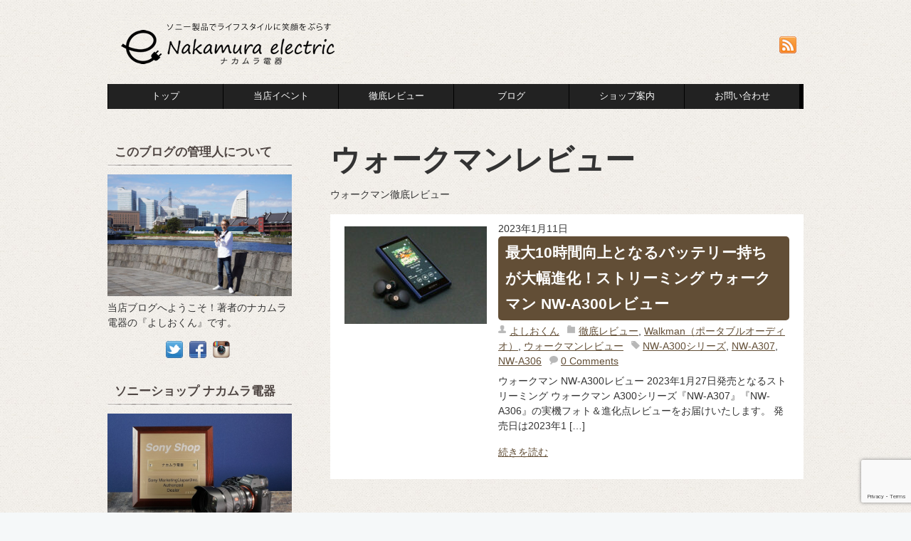

--- FILE ---
content_type: text/html; charset=UTF-8
request_url: https://nakamura.yokohama/category/review/walkman-review
body_size: 48664
content:
<!DOCTYPE html>
<html lang="ja">
<head>
<meta charset="UTF-8">

<!-- wp_header -->
<meta name='robots' content='index, follow, max-image-preview:large, max-snippet:-1, max-video-preview:-1' />

	<!-- This site is optimized with the Yoast SEO plugin v26.0 - https://yoast.com/wordpress/plugins/seo/ -->
	<title>ウォークマンレビュー｜ソニーウォークマン実機を使った徹底レビュー</title>
	<meta name="description" content="ソニーショップのよしおくんが、ソニーウォークマンの新製品を、いちはやく実機を使ってウォークマンレビューをお届けしております。従来モデルとの比較や、新製品として進化した魅力を確認しながら、実際に触った質感や使用時に感じた点を皆様にお伝えできるよう日々研究中！時には、ショップとしてウォークマン設計者の方々と会って新製品の苦労話や魅力、秘話などをお聞きするチャンスもあります。秘話などは記事にできないことありますが、その開発者から伺ったウォークマンへの熱意をレビューにてお伝えできたら嬉しく思っております。皆様によしおくんのウォークマンレビューがお役に立てば幸いです。" />
	<link rel="canonical" href="https://nakamura.yokohama/category/review/walkman-review" />
	<link rel="next" href="https://nakamura.yokohama/category/review/walkman-review/page/2" />
	<meta property="og:locale" content="ja_JP" />
	<meta property="og:type" content="article" />
	<meta property="og:title" content="ウォークマンレビュー｜ソニーウォークマン実機を使った徹底レビュー" />
	<meta property="og:description" content="ソニーショップのよしおくんが、ソニーウォークマンの新製品を、いちはやく実機を使ってウォークマンレビューをお届けしております。従来モデルとの比較や、新製品として進化した魅力を確認しながら、実際に触った質感や使用時に感じた点を皆様にお伝えできるよう日々研究中！時には、ショップとしてウォークマン設計者の方々と会って新製品の苦労話や魅力、秘話などをお聞きするチャンスもあります。秘話などは記事にできないことありますが、その開発者から伺ったウォークマンへの熱意をレビューにてお伝えできたら嬉しく思っております。皆様によしおくんのウォークマンレビューがお役に立てば幸いです。" />
	<meta property="og:url" content="https://nakamura.yokohama/category/review/walkman-review" />
	<meta property="og:site_name" content="ナカムラ電器-ソニー製品の徹底レビューでライフスタイルに笑顔をぷらす情報発信中" />
	<script type="application/ld+json" class="yoast-schema-graph">{"@context":"https://schema.org","@graph":[{"@type":"CollectionPage","@id":"https://nakamura.yokohama/category/review/walkman-review","url":"https://nakamura.yokohama/category/review/walkman-review","name":"ウォークマンレビュー｜ソニーウォークマン実機を使った徹底レビュー","isPartOf":{"@id":"https://nakamura.yokohama/#website"},"primaryImageOfPage":{"@id":"https://nakamura.yokohama/category/review/walkman-review#primaryimage"},"image":{"@id":"https://nakamura.yokohama/category/review/walkman-review#primaryimage"},"thumbnailUrl":"https://nakamura.yokohama/wp-content/uploads/2023/01/20221223-DSC07310.jpg","description":"ソニーショップのよしおくんが、ソニーウォークマンの新製品を、いちはやく実機を使ってウォークマンレビューをお届けしております。従来モデルとの比較や、新製品として進化した魅力を確認しながら、実際に触った質感や使用時に感じた点を皆様にお伝えできるよう日々研究中！時には、ショップとしてウォークマン設計者の方々と会って新製品の苦労話や魅力、秘話などをお聞きするチャンスもあります。秘話などは記事にできないことありますが、その開発者から伺ったウォークマンへの熱意をレビューにてお伝えできたら嬉しく思っております。皆様によしおくんのウォークマンレビューがお役に立てば幸いです。","breadcrumb":{"@id":"https://nakamura.yokohama/category/review/walkman-review#breadcrumb"},"inLanguage":"ja"},{"@type":"ImageObject","inLanguage":"ja","@id":"https://nakamura.yokohama/category/review/walkman-review#primaryimage","url":"https://nakamura.yokohama/wp-content/uploads/2023/01/20221223-DSC07310.jpg","contentUrl":"https://nakamura.yokohama/wp-content/uploads/2023/01/20221223-DSC07310.jpg","width":600,"height":413,"caption":"ウォークマン NW-A300シリーズレビュー"},{"@type":"BreadcrumbList","@id":"https://nakamura.yokohama/category/review/walkman-review#breadcrumb","itemListElement":[{"@type":"ListItem","position":1,"name":"Home","item":"https://nakamura.yokohama/"},{"@type":"ListItem","position":2,"name":"徹底レビュー","item":"https://nakamura.yokohama/category/review"},{"@type":"ListItem","position":3,"name":"ウォークマンレビュー"}]},{"@type":"WebSite","@id":"https://nakamura.yokohama/#website","url":"https://nakamura.yokohama/","name":"ナカムラ電器-ソニー製品の徹底レビューでライフスタイルに笑顔をぷらす情報発信中","description":"ソニーショップ ナカムラ電器へようこそ。当店は「ソニーストア」と業務委託契約を結んだ「e-Sony Shop」です 。 ソニー製品の徹底レビューも随時更新中です。当店サイトより「ソニーストア商品」購入が出来て、店舗では、ソニーストア商品購入サポートを行っております。 お気軽にご利用ください。「ソニー修理受付認定店」ですのでサポート体制も安心です。","potentialAction":[{"@type":"SearchAction","target":{"@type":"EntryPoint","urlTemplate":"https://nakamura.yokohama/?s={search_term_string}"},"query-input":{"@type":"PropertyValueSpecification","valueRequired":true,"valueName":"search_term_string"}}],"inLanguage":"ja"}]}</script>
	<!-- / Yoast SEO plugin. -->


<link rel='dns-prefetch' href='//secure.gravatar.com' />
<link rel='dns-prefetch' href='//stats.wp.com' />
<link rel='dns-prefetch' href='//fonts.googleapis.com' />
<link rel='dns-prefetch' href='//v0.wordpress.com' />
<link rel="alternate" type="application/rss+xml" title="ナカムラ電器-ソニー製品の徹底レビューでライフスタイルに笑顔をぷらす情報発信中 &raquo; フィード" href="https://nakamura.yokohama/feed" />
<link rel="alternate" type="application/rss+xml" title="ナカムラ電器-ソニー製品の徹底レビューでライフスタイルに笑顔をぷらす情報発信中 &raquo; コメントフィード" href="https://nakamura.yokohama/comments/feed" />
<link rel="alternate" type="application/rss+xml" title="ナカムラ電器-ソニー製品の徹底レビューでライフスタイルに笑顔をぷらす情報発信中 &raquo; ウォークマンレビュー カテゴリーのフィード" href="https://nakamura.yokohama/category/review/walkman-review/feed" />
		<!-- This site uses the Google Analytics by ExactMetrics plugin v8.8.0 - Using Analytics tracking - https://www.exactmetrics.com/ -->
							<script src="//www.googletagmanager.com/gtag/js?id=G-HQ2DV101JQ"  data-cfasync="false" data-wpfc-render="false" type="text/javascript" async></script>
			<script data-cfasync="false" data-wpfc-render="false" type="text/javascript">
				var em_version = '8.8.0';
				var em_track_user = true;
				var em_no_track_reason = '';
								var ExactMetricsDefaultLocations = {"page_location":"https:\/\/nakamura.yokohama\/category\/review\/walkman-review\/"};
								if ( typeof ExactMetricsPrivacyGuardFilter === 'function' ) {
					var ExactMetricsLocations = (typeof ExactMetricsExcludeQuery === 'object') ? ExactMetricsPrivacyGuardFilter( ExactMetricsExcludeQuery ) : ExactMetricsPrivacyGuardFilter( ExactMetricsDefaultLocations );
				} else {
					var ExactMetricsLocations = (typeof ExactMetricsExcludeQuery === 'object') ? ExactMetricsExcludeQuery : ExactMetricsDefaultLocations;
				}

								var disableStrs = [
										'ga-disable-G-HQ2DV101JQ',
									];

				/* Function to detect opted out users */
				function __gtagTrackerIsOptedOut() {
					for (var index = 0; index < disableStrs.length; index++) {
						if (document.cookie.indexOf(disableStrs[index] + '=true') > -1) {
							return true;
						}
					}

					return false;
				}

				/* Disable tracking if the opt-out cookie exists. */
				if (__gtagTrackerIsOptedOut()) {
					for (var index = 0; index < disableStrs.length; index++) {
						window[disableStrs[index]] = true;
					}
				}

				/* Opt-out function */
				function __gtagTrackerOptout() {
					for (var index = 0; index < disableStrs.length; index++) {
						document.cookie = disableStrs[index] + '=true; expires=Thu, 31 Dec 2099 23:59:59 UTC; path=/';
						window[disableStrs[index]] = true;
					}
				}

				if ('undefined' === typeof gaOptout) {
					function gaOptout() {
						__gtagTrackerOptout();
					}
				}
								window.dataLayer = window.dataLayer || [];

				window.ExactMetricsDualTracker = {
					helpers: {},
					trackers: {},
				};
				if (em_track_user) {
					function __gtagDataLayer() {
						dataLayer.push(arguments);
					}

					function __gtagTracker(type, name, parameters) {
						if (!parameters) {
							parameters = {};
						}

						if (parameters.send_to) {
							__gtagDataLayer.apply(null, arguments);
							return;
						}

						if (type === 'event') {
														parameters.send_to = exactmetrics_frontend.v4_id;
							var hookName = name;
							if (typeof parameters['event_category'] !== 'undefined') {
								hookName = parameters['event_category'] + ':' + name;
							}

							if (typeof ExactMetricsDualTracker.trackers[hookName] !== 'undefined') {
								ExactMetricsDualTracker.trackers[hookName](parameters);
							} else {
								__gtagDataLayer('event', name, parameters);
							}
							
						} else {
							__gtagDataLayer.apply(null, arguments);
						}
					}

					__gtagTracker('js', new Date());
					__gtagTracker('set', {
						'developer_id.dNDMyYj': true,
											});
					if ( ExactMetricsLocations.page_location ) {
						__gtagTracker('set', ExactMetricsLocations);
					}
										__gtagTracker('config', 'G-HQ2DV101JQ', {"forceSSL":"true","link_attribution":"true"} );
										window.gtag = __gtagTracker;										(function () {
						/* https://developers.google.com/analytics/devguides/collection/analyticsjs/ */
						/* ga and __gaTracker compatibility shim. */
						var noopfn = function () {
							return null;
						};
						var newtracker = function () {
							return new Tracker();
						};
						var Tracker = function () {
							return null;
						};
						var p = Tracker.prototype;
						p.get = noopfn;
						p.set = noopfn;
						p.send = function () {
							var args = Array.prototype.slice.call(arguments);
							args.unshift('send');
							__gaTracker.apply(null, args);
						};
						var __gaTracker = function () {
							var len = arguments.length;
							if (len === 0) {
								return;
							}
							var f = arguments[len - 1];
							if (typeof f !== 'object' || f === null || typeof f.hitCallback !== 'function') {
								if ('send' === arguments[0]) {
									var hitConverted, hitObject = false, action;
									if ('event' === arguments[1]) {
										if ('undefined' !== typeof arguments[3]) {
											hitObject = {
												'eventAction': arguments[3],
												'eventCategory': arguments[2],
												'eventLabel': arguments[4],
												'value': arguments[5] ? arguments[5] : 1,
											}
										}
									}
									if ('pageview' === arguments[1]) {
										if ('undefined' !== typeof arguments[2]) {
											hitObject = {
												'eventAction': 'page_view',
												'page_path': arguments[2],
											}
										}
									}
									if (typeof arguments[2] === 'object') {
										hitObject = arguments[2];
									}
									if (typeof arguments[5] === 'object') {
										Object.assign(hitObject, arguments[5]);
									}
									if ('undefined' !== typeof arguments[1].hitType) {
										hitObject = arguments[1];
										if ('pageview' === hitObject.hitType) {
											hitObject.eventAction = 'page_view';
										}
									}
									if (hitObject) {
										action = 'timing' === arguments[1].hitType ? 'timing_complete' : hitObject.eventAction;
										hitConverted = mapArgs(hitObject);
										__gtagTracker('event', action, hitConverted);
									}
								}
								return;
							}

							function mapArgs(args) {
								var arg, hit = {};
								var gaMap = {
									'eventCategory': 'event_category',
									'eventAction': 'event_action',
									'eventLabel': 'event_label',
									'eventValue': 'event_value',
									'nonInteraction': 'non_interaction',
									'timingCategory': 'event_category',
									'timingVar': 'name',
									'timingValue': 'value',
									'timingLabel': 'event_label',
									'page': 'page_path',
									'location': 'page_location',
									'title': 'page_title',
									'referrer' : 'page_referrer',
								};
								for (arg in args) {
																		if (!(!args.hasOwnProperty(arg) || !gaMap.hasOwnProperty(arg))) {
										hit[gaMap[arg]] = args[arg];
									} else {
										hit[arg] = args[arg];
									}
								}
								return hit;
							}

							try {
								f.hitCallback();
							} catch (ex) {
							}
						};
						__gaTracker.create = newtracker;
						__gaTracker.getByName = newtracker;
						__gaTracker.getAll = function () {
							return [];
						};
						__gaTracker.remove = noopfn;
						__gaTracker.loaded = true;
						window['__gaTracker'] = __gaTracker;
					})();
									} else {
										console.log("");
					(function () {
						function __gtagTracker() {
							return null;
						}

						window['__gtagTracker'] = __gtagTracker;
						window['gtag'] = __gtagTracker;
					})();
									}
			</script>
			
							<!-- / Google Analytics by ExactMetrics -->
		<script type="text/javascript">
/* <![CDATA[ */
window._wpemojiSettings = {"baseUrl":"https:\/\/s.w.org\/images\/core\/emoji\/15.0.3\/72x72\/","ext":".png","svgUrl":"https:\/\/s.w.org\/images\/core\/emoji\/15.0.3\/svg\/","svgExt":".svg","source":{"concatemoji":"https:\/\/nakamura.yokohama\/wp-includes\/js\/wp-emoji-release.min.js"}};
/*! This file is auto-generated */
!function(i,n){var o,s,e;function c(e){try{var t={supportTests:e,timestamp:(new Date).valueOf()};sessionStorage.setItem(o,JSON.stringify(t))}catch(e){}}function p(e,t,n){e.clearRect(0,0,e.canvas.width,e.canvas.height),e.fillText(t,0,0);var t=new Uint32Array(e.getImageData(0,0,e.canvas.width,e.canvas.height).data),r=(e.clearRect(0,0,e.canvas.width,e.canvas.height),e.fillText(n,0,0),new Uint32Array(e.getImageData(0,0,e.canvas.width,e.canvas.height).data));return t.every(function(e,t){return e===r[t]})}function u(e,t,n){switch(t){case"flag":return n(e,"\ud83c\udff3\ufe0f\u200d\u26a7\ufe0f","\ud83c\udff3\ufe0f\u200b\u26a7\ufe0f")?!1:!n(e,"\ud83c\uddfa\ud83c\uddf3","\ud83c\uddfa\u200b\ud83c\uddf3")&&!n(e,"\ud83c\udff4\udb40\udc67\udb40\udc62\udb40\udc65\udb40\udc6e\udb40\udc67\udb40\udc7f","\ud83c\udff4\u200b\udb40\udc67\u200b\udb40\udc62\u200b\udb40\udc65\u200b\udb40\udc6e\u200b\udb40\udc67\u200b\udb40\udc7f");case"emoji":return!n(e,"\ud83d\udc26\u200d\u2b1b","\ud83d\udc26\u200b\u2b1b")}return!1}function f(e,t,n){var r="undefined"!=typeof WorkerGlobalScope&&self instanceof WorkerGlobalScope?new OffscreenCanvas(300,150):i.createElement("canvas"),a=r.getContext("2d",{willReadFrequently:!0}),o=(a.textBaseline="top",a.font="600 32px Arial",{});return e.forEach(function(e){o[e]=t(a,e,n)}),o}function t(e){var t=i.createElement("script");t.src=e,t.defer=!0,i.head.appendChild(t)}"undefined"!=typeof Promise&&(o="wpEmojiSettingsSupports",s=["flag","emoji"],n.supports={everything:!0,everythingExceptFlag:!0},e=new Promise(function(e){i.addEventListener("DOMContentLoaded",e,{once:!0})}),new Promise(function(t){var n=function(){try{var e=JSON.parse(sessionStorage.getItem(o));if("object"==typeof e&&"number"==typeof e.timestamp&&(new Date).valueOf()<e.timestamp+604800&&"object"==typeof e.supportTests)return e.supportTests}catch(e){}return null}();if(!n){if("undefined"!=typeof Worker&&"undefined"!=typeof OffscreenCanvas&&"undefined"!=typeof URL&&URL.createObjectURL&&"undefined"!=typeof Blob)try{var e="postMessage("+f.toString()+"("+[JSON.stringify(s),u.toString(),p.toString()].join(",")+"));",r=new Blob([e],{type:"text/javascript"}),a=new Worker(URL.createObjectURL(r),{name:"wpTestEmojiSupports"});return void(a.onmessage=function(e){c(n=e.data),a.terminate(),t(n)})}catch(e){}c(n=f(s,u,p))}t(n)}).then(function(e){for(var t in e)n.supports[t]=e[t],n.supports.everything=n.supports.everything&&n.supports[t],"flag"!==t&&(n.supports.everythingExceptFlag=n.supports.everythingExceptFlag&&n.supports[t]);n.supports.everythingExceptFlag=n.supports.everythingExceptFlag&&!n.supports.flag,n.DOMReady=!1,n.readyCallback=function(){n.DOMReady=!0}}).then(function(){return e}).then(function(){var e;n.supports.everything||(n.readyCallback(),(e=n.source||{}).concatemoji?t(e.concatemoji):e.wpemoji&&e.twemoji&&(t(e.twemoji),t(e.wpemoji)))}))}((window,document),window._wpemojiSettings);
/* ]]> */
</script>
<style>
	.themify_builder .wow { visibility: hidden; }
	div:not(.caroufredsel_wrapper) > .themify_builder_slider > li:not(:first-child), .mfp-hide { display: none; }
a.themify_lightbox, .module-gallery a, .gallery-icon, .themify_lightboxed_images .post a[href$="jpg"], .themify_lightboxed_images .post a[href$="gif"], .themify_lightboxed_images .post a[href$="png"], .themify_lightboxed_images .post a[href$="JPG"], .themify_lightboxed_images .post a[href$="GIF"], .themify_lightboxed_images .post a[href$="PNG"], .themify_lightboxed_images .post a[href$="jpeg"], .themify_lightboxed_images .post a[href$="JPEG"] { cursor:not-allowed; }
	.themify_lightbox_loaded a.themify_lightbox, .themify_lightbox_loaded .module-gallery a, .themify_lightbox_loaded .gallery-icon { cursor:pointer; }
	</style><link rel='stylesheet' id='sbi_styles-css' href='https://nakamura.yokohama/wp-content/plugins/instagram-feed/css/sbi-styles.min.css' type='text/css' media='all' />
<link rel='stylesheet' id='themify-common-css' href='https://nakamura.yokohama/wp-content/themes/basic/themify/css/themify.common.min.css' type='text/css' media='all' />
<meta name="themify-framework-css" data-href="https://nakamura.yokohama/wp-content/themes/basic/themify/css/themify.framework.min.css" content="themify-framework-css" id="themify-framework-css" /><meta name="builder-styles-css" data-href="https://nakamura.yokohama/wp-content/themes/basic/themify/themify-builder/css/themify-builder-style.min.css" content="builder-styles-css" id="builder-styles-css" />
<style id='wp-emoji-styles-inline-css' type='text/css'>

	img.wp-smiley, img.emoji {
		display: inline !important;
		border: none !important;
		box-shadow: none !important;
		height: 1em !important;
		width: 1em !important;
		margin: 0 0.07em !important;
		vertical-align: -0.1em !important;
		background: none !important;
		padding: 0 !important;
	}
</style>
<link rel='stylesheet' id='wp-block-library-css' href='https://nakamura.yokohama/wp-includes/css/dist/block-library/style.min.css' type='text/css' media='all' />
<link rel='stylesheet' id='mediaelement-css' href='https://nakamura.yokohama/wp-includes/js/mediaelement/mediaelementplayer-legacy.min.css' type='text/css' media='all' />
<link rel='stylesheet' id='wp-mediaelement-css' href='https://nakamura.yokohama/wp-includes/js/mediaelement/wp-mediaelement.min.css' type='text/css' media='all' />
<style id='jetpack-sharing-buttons-style-inline-css' type='text/css'>
.jetpack-sharing-buttons__services-list{display:flex;flex-direction:row;flex-wrap:wrap;gap:0;list-style-type:none;margin:5px;padding:0}.jetpack-sharing-buttons__services-list.has-small-icon-size{font-size:12px}.jetpack-sharing-buttons__services-list.has-normal-icon-size{font-size:16px}.jetpack-sharing-buttons__services-list.has-large-icon-size{font-size:24px}.jetpack-sharing-buttons__services-list.has-huge-icon-size{font-size:36px}@media print{.jetpack-sharing-buttons__services-list{display:none!important}}.editor-styles-wrapper .wp-block-jetpack-sharing-buttons{gap:0;padding-inline-start:0}ul.jetpack-sharing-buttons__services-list.has-background{padding:1.25em 2.375em}
</style>
<style id='classic-theme-styles-inline-css' type='text/css'>
/*! This file is auto-generated */
.wp-block-button__link{color:#fff;background-color:#32373c;border-radius:9999px;box-shadow:none;text-decoration:none;padding:calc(.667em + 2px) calc(1.333em + 2px);font-size:1.125em}.wp-block-file__button{background:#32373c;color:#fff;text-decoration:none}
</style>
<style id='global-styles-inline-css' type='text/css'>
:root{--wp--preset--aspect-ratio--square: 1;--wp--preset--aspect-ratio--4-3: 4/3;--wp--preset--aspect-ratio--3-4: 3/4;--wp--preset--aspect-ratio--3-2: 3/2;--wp--preset--aspect-ratio--2-3: 2/3;--wp--preset--aspect-ratio--16-9: 16/9;--wp--preset--aspect-ratio--9-16: 9/16;--wp--preset--color--black: #000000;--wp--preset--color--cyan-bluish-gray: #abb8c3;--wp--preset--color--white: #ffffff;--wp--preset--color--pale-pink: #f78da7;--wp--preset--color--vivid-red: #cf2e2e;--wp--preset--color--luminous-vivid-orange: #ff6900;--wp--preset--color--luminous-vivid-amber: #fcb900;--wp--preset--color--light-green-cyan: #7bdcb5;--wp--preset--color--vivid-green-cyan: #00d084;--wp--preset--color--pale-cyan-blue: #8ed1fc;--wp--preset--color--vivid-cyan-blue: #0693e3;--wp--preset--color--vivid-purple: #9b51e0;--wp--preset--gradient--vivid-cyan-blue-to-vivid-purple: linear-gradient(135deg,rgba(6,147,227,1) 0%,rgb(155,81,224) 100%);--wp--preset--gradient--light-green-cyan-to-vivid-green-cyan: linear-gradient(135deg,rgb(122,220,180) 0%,rgb(0,208,130) 100%);--wp--preset--gradient--luminous-vivid-amber-to-luminous-vivid-orange: linear-gradient(135deg,rgba(252,185,0,1) 0%,rgba(255,105,0,1) 100%);--wp--preset--gradient--luminous-vivid-orange-to-vivid-red: linear-gradient(135deg,rgba(255,105,0,1) 0%,rgb(207,46,46) 100%);--wp--preset--gradient--very-light-gray-to-cyan-bluish-gray: linear-gradient(135deg,rgb(238,238,238) 0%,rgb(169,184,195) 100%);--wp--preset--gradient--cool-to-warm-spectrum: linear-gradient(135deg,rgb(74,234,220) 0%,rgb(151,120,209) 20%,rgb(207,42,186) 40%,rgb(238,44,130) 60%,rgb(251,105,98) 80%,rgb(254,248,76) 100%);--wp--preset--gradient--blush-light-purple: linear-gradient(135deg,rgb(255,206,236) 0%,rgb(152,150,240) 100%);--wp--preset--gradient--blush-bordeaux: linear-gradient(135deg,rgb(254,205,165) 0%,rgb(254,45,45) 50%,rgb(107,0,62) 100%);--wp--preset--gradient--luminous-dusk: linear-gradient(135deg,rgb(255,203,112) 0%,rgb(199,81,192) 50%,rgb(65,88,208) 100%);--wp--preset--gradient--pale-ocean: linear-gradient(135deg,rgb(255,245,203) 0%,rgb(182,227,212) 50%,rgb(51,167,181) 100%);--wp--preset--gradient--electric-grass: linear-gradient(135deg,rgb(202,248,128) 0%,rgb(113,206,126) 100%);--wp--preset--gradient--midnight: linear-gradient(135deg,rgb(2,3,129) 0%,rgb(40,116,252) 100%);--wp--preset--font-size--small: 13px;--wp--preset--font-size--medium: 20px;--wp--preset--font-size--large: 36px;--wp--preset--font-size--x-large: 42px;--wp--preset--spacing--20: 0.44rem;--wp--preset--spacing--30: 0.67rem;--wp--preset--spacing--40: 1rem;--wp--preset--spacing--50: 1.5rem;--wp--preset--spacing--60: 2.25rem;--wp--preset--spacing--70: 3.38rem;--wp--preset--spacing--80: 5.06rem;--wp--preset--shadow--natural: 6px 6px 9px rgba(0, 0, 0, 0.2);--wp--preset--shadow--deep: 12px 12px 50px rgba(0, 0, 0, 0.4);--wp--preset--shadow--sharp: 6px 6px 0px rgba(0, 0, 0, 0.2);--wp--preset--shadow--outlined: 6px 6px 0px -3px rgba(255, 255, 255, 1), 6px 6px rgba(0, 0, 0, 1);--wp--preset--shadow--crisp: 6px 6px 0px rgba(0, 0, 0, 1);}:where(.is-layout-flex){gap: 0.5em;}:where(.is-layout-grid){gap: 0.5em;}body .is-layout-flex{display: flex;}.is-layout-flex{flex-wrap: wrap;align-items: center;}.is-layout-flex > :is(*, div){margin: 0;}body .is-layout-grid{display: grid;}.is-layout-grid > :is(*, div){margin: 0;}:where(.wp-block-columns.is-layout-flex){gap: 2em;}:where(.wp-block-columns.is-layout-grid){gap: 2em;}:where(.wp-block-post-template.is-layout-flex){gap: 1.25em;}:where(.wp-block-post-template.is-layout-grid){gap: 1.25em;}.has-black-color{color: var(--wp--preset--color--black) !important;}.has-cyan-bluish-gray-color{color: var(--wp--preset--color--cyan-bluish-gray) !important;}.has-white-color{color: var(--wp--preset--color--white) !important;}.has-pale-pink-color{color: var(--wp--preset--color--pale-pink) !important;}.has-vivid-red-color{color: var(--wp--preset--color--vivid-red) !important;}.has-luminous-vivid-orange-color{color: var(--wp--preset--color--luminous-vivid-orange) !important;}.has-luminous-vivid-amber-color{color: var(--wp--preset--color--luminous-vivid-amber) !important;}.has-light-green-cyan-color{color: var(--wp--preset--color--light-green-cyan) !important;}.has-vivid-green-cyan-color{color: var(--wp--preset--color--vivid-green-cyan) !important;}.has-pale-cyan-blue-color{color: var(--wp--preset--color--pale-cyan-blue) !important;}.has-vivid-cyan-blue-color{color: var(--wp--preset--color--vivid-cyan-blue) !important;}.has-vivid-purple-color{color: var(--wp--preset--color--vivid-purple) !important;}.has-black-background-color{background-color: var(--wp--preset--color--black) !important;}.has-cyan-bluish-gray-background-color{background-color: var(--wp--preset--color--cyan-bluish-gray) !important;}.has-white-background-color{background-color: var(--wp--preset--color--white) !important;}.has-pale-pink-background-color{background-color: var(--wp--preset--color--pale-pink) !important;}.has-vivid-red-background-color{background-color: var(--wp--preset--color--vivid-red) !important;}.has-luminous-vivid-orange-background-color{background-color: var(--wp--preset--color--luminous-vivid-orange) !important;}.has-luminous-vivid-amber-background-color{background-color: var(--wp--preset--color--luminous-vivid-amber) !important;}.has-light-green-cyan-background-color{background-color: var(--wp--preset--color--light-green-cyan) !important;}.has-vivid-green-cyan-background-color{background-color: var(--wp--preset--color--vivid-green-cyan) !important;}.has-pale-cyan-blue-background-color{background-color: var(--wp--preset--color--pale-cyan-blue) !important;}.has-vivid-cyan-blue-background-color{background-color: var(--wp--preset--color--vivid-cyan-blue) !important;}.has-vivid-purple-background-color{background-color: var(--wp--preset--color--vivid-purple) !important;}.has-black-border-color{border-color: var(--wp--preset--color--black) !important;}.has-cyan-bluish-gray-border-color{border-color: var(--wp--preset--color--cyan-bluish-gray) !important;}.has-white-border-color{border-color: var(--wp--preset--color--white) !important;}.has-pale-pink-border-color{border-color: var(--wp--preset--color--pale-pink) !important;}.has-vivid-red-border-color{border-color: var(--wp--preset--color--vivid-red) !important;}.has-luminous-vivid-orange-border-color{border-color: var(--wp--preset--color--luminous-vivid-orange) !important;}.has-luminous-vivid-amber-border-color{border-color: var(--wp--preset--color--luminous-vivid-amber) !important;}.has-light-green-cyan-border-color{border-color: var(--wp--preset--color--light-green-cyan) !important;}.has-vivid-green-cyan-border-color{border-color: var(--wp--preset--color--vivid-green-cyan) !important;}.has-pale-cyan-blue-border-color{border-color: var(--wp--preset--color--pale-cyan-blue) !important;}.has-vivid-cyan-blue-border-color{border-color: var(--wp--preset--color--vivid-cyan-blue) !important;}.has-vivid-purple-border-color{border-color: var(--wp--preset--color--vivid-purple) !important;}.has-vivid-cyan-blue-to-vivid-purple-gradient-background{background: var(--wp--preset--gradient--vivid-cyan-blue-to-vivid-purple) !important;}.has-light-green-cyan-to-vivid-green-cyan-gradient-background{background: var(--wp--preset--gradient--light-green-cyan-to-vivid-green-cyan) !important;}.has-luminous-vivid-amber-to-luminous-vivid-orange-gradient-background{background: var(--wp--preset--gradient--luminous-vivid-amber-to-luminous-vivid-orange) !important;}.has-luminous-vivid-orange-to-vivid-red-gradient-background{background: var(--wp--preset--gradient--luminous-vivid-orange-to-vivid-red) !important;}.has-very-light-gray-to-cyan-bluish-gray-gradient-background{background: var(--wp--preset--gradient--very-light-gray-to-cyan-bluish-gray) !important;}.has-cool-to-warm-spectrum-gradient-background{background: var(--wp--preset--gradient--cool-to-warm-spectrum) !important;}.has-blush-light-purple-gradient-background{background: var(--wp--preset--gradient--blush-light-purple) !important;}.has-blush-bordeaux-gradient-background{background: var(--wp--preset--gradient--blush-bordeaux) !important;}.has-luminous-dusk-gradient-background{background: var(--wp--preset--gradient--luminous-dusk) !important;}.has-pale-ocean-gradient-background{background: var(--wp--preset--gradient--pale-ocean) !important;}.has-electric-grass-gradient-background{background: var(--wp--preset--gradient--electric-grass) !important;}.has-midnight-gradient-background{background: var(--wp--preset--gradient--midnight) !important;}.has-small-font-size{font-size: var(--wp--preset--font-size--small) !important;}.has-medium-font-size{font-size: var(--wp--preset--font-size--medium) !important;}.has-large-font-size{font-size: var(--wp--preset--font-size--large) !important;}.has-x-large-font-size{font-size: var(--wp--preset--font-size--x-large) !important;}
:where(.wp-block-post-template.is-layout-flex){gap: 1.25em;}:where(.wp-block-post-template.is-layout-grid){gap: 1.25em;}
:where(.wp-block-columns.is-layout-flex){gap: 2em;}:where(.wp-block-columns.is-layout-grid){gap: 2em;}
:root :where(.wp-block-pullquote){font-size: 1.5em;line-height: 1.6;}
</style>
<link rel='stylesheet' id='biz-cal-style-css' href='https://nakamura.yokohama/wp-content/plugins/biz-calendar/biz-cal.css' type='text/css' media='all' />
<link rel='stylesheet' id='contact-form-7-css' href='https://nakamura.yokohama/wp-content/plugins/contact-form-7/includes/css/styles.css' type='text/css' media='all' />
<link rel='stylesheet' id='theme-style-css' href='https://nakamura.yokohama/wp-content/themes/basic/style.min.css' type='text/css' media='all' />
<link rel='stylesheet' id='themify-media-queries-css' href='https://nakamura.yokohama/wp-content/themes/basic/media-queries.min.css' type='text/css' media='all' />
<link rel='stylesheet' id='themify-skin-css' href='https://nakamura.yokohama/wp-content/themes/basic/skins/full-wrap/style.min.css' type='text/css' media='all' />
<link rel='stylesheet' id='themify-customize-css' href='https://nakamura.yokohama/wp-content/uploads/themify-customizer.css' type='text/css' media='all' />
<link rel='stylesheet' id='themify-google-fonts-css' href='https://fonts.googleapis.com/css?family=Old+Standard+TT%3A400%2C400italic%2C700&#038;subset=latin&#038;ver=9530' type='text/css' media='all' />
<script type="text/javascript" src="https://nakamura.yokohama/wp-includes/js/jquery/jquery.min.js" id="jquery-core-js"></script>
<script type="text/javascript" src="https://nakamura.yokohama/wp-includes/js/jquery/jquery-migrate.min.js" id="jquery-migrate-js"></script>
<script type="text/javascript" src="https://nakamura.yokohama/wp-content/plugins/google-analytics-dashboard-for-wp/assets/js/frontend-gtag.min.js" id="exactmetrics-frontend-script-js" async="async" data-wp-strategy="async"></script>
<script data-cfasync="false" data-wpfc-render="false" type="text/javascript" id='exactmetrics-frontend-script-js-extra'>/* <![CDATA[ */
var exactmetrics_frontend = {"js_events_tracking":"true","download_extensions":"doc,pdf,ppt,zip,xls,docx,pptx,xlsx","inbound_paths":"[{\"path\":\"\\\/go\\\/\",\"label\":\"affiliate\"},{\"path\":\"\\\/recommend\\\/\",\"label\":\"affiliate\"}]","home_url":"https:\/\/nakamura.yokohama","hash_tracking":"false","v4_id":"G-HQ2DV101JQ"};/* ]]> */
</script>
<script type="text/javascript" id="biz-cal-script-js-extra">
/* <![CDATA[ */
var bizcalOptions = {"holiday_title":"\u5b9a\u4f11\u65e5\/\u81e8\u6642\u4f11\u696d\u65e5","temp_holidays":"2025-12-07\r\n2025-12-14\r\n2025-12-19\r\n2025-12-20\r\n2025-12-21\r\n2025-12-28\r\n2025-12-30\r\n2025-12-31\r\n2026-01-01\r\n2026-01-02\r\n2026-01-03\r\n2026-01-04\r\n2026-01-05\r\n2026-01-11\r\n2026-01-12\r\n2026-01-18\r\n2026-01-19\r\n2026-01-25\r\n","temp_weekdays":"","eventday_title":"\u30a4\u30d9\u30f3\u30c8\u958b\u50ac\u65e5","eventday_url":"","eventdays":"","month_limit":"\u5236\u9650\u306a\u3057","nextmonthlimit":"12","prevmonthlimit":"12","plugindir":"https:\/\/nakamura.yokohama\/wp-content\/plugins\/biz-calendar\/","national_holiday":null};
/* ]]> */
</script>
<script type="text/javascript" src="https://nakamura.yokohama/wp-content/plugins/biz-calendar/calendar.js" id="biz-cal-script-js"></script>
<link rel="https://api.w.org/" href="https://nakamura.yokohama/wp-json/" /><link rel="alternate" title="JSON" type="application/json" href="https://nakamura.yokohama/wp-json/wp/v2/categories/215" />	<style>img#wpstats{display:none}</style>
		

<meta name="google-site-verification" content="-SikRyXd5Ff9qljXleT3k_Bh5kaKzvgyGphZptQ8i6A" />
<link rel="stylesheet" href="https://use.fontawesome.com/releases/v5.6.3/css/all.css">

	<link rel="preconnect" href="https://fonts.googleapis.com"/>
	<script type="text/javascript">
	    var tf_mobile_menu_trigger_point = 900;
	</script>
	
<meta name="viewport" content="width=device-width, initial-scale=1">

<!-- BEGIN: WP Social Bookmarking Light HEAD --><script>
    (function (d, s, id) {
        var js, fjs = d.getElementsByTagName(s)[0];
        if (d.getElementById(id)) return;
        js = d.createElement(s);
        js.id = id;
        js.src = "//connect.facebook.net/ja_JP/sdk.js#xfbml=1&version=v2.7";
        fjs.parentNode.insertBefore(js, fjs);
    }(document, 'script', 'facebook-jssdk'));
</script>
<style type="text/css">.wp_social_bookmarking_light{
    border: 0 !important;
    padding: 10px 0 20px 0 !important;
    margin: 0 !important;
}
.wp_social_bookmarking_light div{
    float: left !important;
    border: 0 !important;
    padding: 0 !important;
    margin: 0 5px 0px 0 !important;
    min-height: 30px !important;
    line-height: 18px !important;
    text-indent: 0 !important;
}
.wp_social_bookmarking_light img{
    border: 0 !important;
    padding: 0;
    margin: 0;
    vertical-align: top !important;
}
.wp_social_bookmarking_light_clear{
    clear: both !important;
}
#fb-root{
    display: none;
}
.wsbl_twitter{
    width: 100px;
}
.wsbl_facebook_like iframe{
    max-width: none !important;
}
</style>
<!-- END: WP Social Bookmarking Light HEAD -->
<style type="text/css">.broken_link, a.broken_link {
	text-decoration: line-through;
}</style><link rel="icon" href="https://nakamura.yokohama/wp-content/uploads/2025/11/cropped-001-32x32.gif" sizes="32x32" />
<link rel="icon" href="https://nakamura.yokohama/wp-content/uploads/2025/11/cropped-001-192x192.gif" sizes="192x192" />
<link rel="apple-touch-icon" href="https://nakamura.yokohama/wp-content/uploads/2025/11/cropped-001-180x180.gif" />
<meta name="msapplication-TileImage" content="https://nakamura.yokohama/wp-content/uploads/2025/11/cropped-001-270x270.gif" />
		<style type="text/css" id="wp-custom-css">
			@charset "utf-8";

/* カード全体像 */
.blogcard {
  display: block;
  max-width: 600px;
  margin-bottom: 30px;
  padding: 20px;
  box-shadow: 0 20px 40px rgba(0,0,0,.1);
  border-radius: 6px;
  background: url([data-uri]);
  outline: 2px dashed rgb(41,56,78);
  outline-offset: -10px;
  transition: .2s ease-in-out;
}

.blogcard > a {
  color: rgb(51,51,51);
}

/* float親要素 */
.blogcard-content {
  margin-bottom: 5px;
  overflow: hidden;
}

/* 画像 */
.blogcard-image {
  display: inline-block;
  float: right; /* 画像を左に配置したい場合は left に変更 1/2 */
  width: 100px; /* 画像の表示サイズ変更は数値をpxで変更 1/6 */
  height: 100px; /* 画像の表示サイズ変更は数値をpxで変更 2/6 */
  margin: 0 0 5px 5px; /* 画像を左に配置したい場合は 0 10px 5px 0 に変更 2/2 */
}

.blogcard-image-wrapper {
  display: inline-block;
  width: 100px; /* 画像の表示サイズ変更は数値をpxで変更 3/6 */
  height: 100px; /* 画像の表示サイズ変更は数値をpxで変更 4/6 */
}

.blogcard-image-wrapper img {
  width: 100px; /* 画像の表示サイズ変更は数値をpxで変更 5/6 */
  height: 100px; /* 画像の表示サイズ変更は数値をpxで変更 6/6 */
  object-fit: cover;
  object-position: center center;
}

/* タイトル */
.blogcard-title {
  margin: 0 !important;
  font-weight: bold;
  font-size: 15px;
  line-height: 1.4;
}

/* 引用 */
.blogcard blockquote {
  position: static;
  margin: 0;
  padding: 0;
  border: 0;
  background: transparent; /* ブログテンプレートに背景に関する強制力の強い指定がある場合には transparent の直後に !important を付けてください */
  color: inherit;
}

.blogcard blockquote::before,
.blogcard blockquote::after {
  content: none;
}

/* 記事概要 */
.blogcard-description {
  margin: 1em 0 !important;
  font-size: 13px;
  line-height: 1.5 !important;
}

/* フッター(元記事サイト名とリンク) */
.blogcard-footer {
  font-size: 12px;
}

/* カードマウスホバー */
.blogcard:hover {
  box-shadow: 0 10px 10px 2px rgba(0,0,0,.1);
}

.blogcard:hover a {
  color: rgb(51,51,51);
  text-decoration: none !important;
}

/* darkmode対応 */
@media (prefers-color-scheme:dark) {
  .blogcard {
    box-shadow: 0 20px 40px rgba(0,0,0,.5);
    background: url([data-uri]);
    outline-color: rgb(162,175,185);
  }
  .blogcard > a {
    color: rgb(240,240,240);
  }
  .blogcard:hover,
  .blogcard:hover > a {
    color: rgb(240,240,240);
  }
}		</style>
		
</head>

<body data-rsssl=1 class="archive category category-walkman-review category-215 themify-fw-4-7-4 basic-2-2-4 skin-full-wrap webkit not-ie sidebar1 sidebar-left no-home no-touch builder-parallax-scrolling-active">
<script type="text/javascript">
	function themifyMobileMenuTrigger(e) {
		var w = document.body.clientWidth;
		if( w > 0 && w <= tf_mobile_menu_trigger_point ) {
			document.body.classList.add( 'mobile_menu_active' );
		} else {
			document.body.classList.remove( 'mobile_menu_active' );
		}
		
	}
	themifyMobileMenuTrigger();
	var _init =function () {
	    jQuery( window ).on('tfsmartresize.tf_mobile_menu', themifyMobileMenuTrigger );
	    document.removeEventListener( 'DOMContentLoaded', _init, {once:true,passive:true} );
	    _init=null;
	};
	document.addEventListener( 'DOMContentLoaded', _init, {once:true,passive:true} );
</script>
<div id="pagewrap" class="hfeed site">

	<div id="headerwrap">

				<header id="header" class="pagewidth" itemscope="itemscope" itemtype="https://schema.org/WPHeader">
        			<hgroup>
				<div id="site-logo"><a href="https://nakamura.yokohama" title="ナカムラ電器-ソニー製品の徹底レビューでライフスタイルに笑顔をぷらす情報発信中"><img src="https://nakamura.yokohama/wp-content/uploads/2014/10/logo.png" alt="ナカムラ電器-ソニー製品の徹底レビューでライフスタイルに笑顔をぷらす情報発信中" title="ナカムラ電器-ソニー製品の徹底レビューでライフスタイルに笑顔をぷらす情報発信中" /></a></div>
														<div id="site-description" class="site-description"><span>ソニーショップ ナカムラ電器へようこそ。当店は「ソニーストア」と業務委託契約を結んだ「e-Sony Shop」です 。 ソニー製品の徹底レビューも随時更新中です。当店サイトより「ソニーストア商品」購入が出来て、店舗では、ソニーストア商品購入サポートを行っております。 お気軽にご利用ください。「ソニー修理受付認定店」ですのでサポート体制も安心です。</span></div>
							</hgroup>

			<nav itemscope="itemscope" itemtype="https://schema.org/SiteNavigationElement">
				<div id="menu-icon" class="mobile-button"></div>
				<ul id="main-nav" class="main-nav menu-name-mainnav"><li id="menu-item-2413" class="menu-item menu-item-type-post_type menu-item-object-page menu-item-home menu-item-2413"><a href="https://nakamura.yokohama/">トップ</a></li>
<li id="menu-item-45982" class="menu-item menu-item-type-taxonomy menu-item-object-category menu-item-45982"><a href="https://nakamura.yokohama/category/%e3%82%a4%e3%83%99%e3%83%b3%e3%83%88">当店イベント</a></li>
<li id="menu-item-52419" class="menu-item menu-item-type-taxonomy menu-item-object-category current-category-ancestor current-menu-ancestor current-menu-parent current-category-parent menu-item-has-children menu-item-52419"><a href="https://nakamura.yokohama/category/review">徹底レビュー</a>
<ul class="sub-menu">
	<li id="menu-item-52420" class="menu-item menu-item-type-taxonomy menu-item-object-category menu-item-52420"><a href="https://nakamura.yokohama/category/review/camera-review">カメラレビュー</a></li>
	<li id="menu-item-52421" class="menu-item menu-item-type-taxonomy menu-item-object-category menu-item-52421"><a href="https://nakamura.yokohama/category/review/lens-review">レンズレビュー</a></li>
	<li id="menu-item-52422" class="menu-item menu-item-type-taxonomy menu-item-object-category menu-item-52422"><a href="https://nakamura.yokohama/category/review/camera-accessories-review">カメラアクセサリーレビュー</a></li>
	<li id="menu-item-56840" class="menu-item menu-item-type-taxonomy menu-item-object-category menu-item-56840"><a href="https://nakamura.yokohama/category/review/cyber-shot-review">サイバーショットレビュー</a></li>
	<li id="menu-item-52423" class="menu-item menu-item-type-taxonomy menu-item-object-category current-menu-item menu-item-52423"><a href="https://nakamura.yokohama/category/review/walkman-review" aria-current="page">ウォークマンレビュー</a></li>
	<li id="menu-item-52424" class="menu-item menu-item-type-taxonomy menu-item-object-category menu-item-52424"><a href="https://nakamura.yokohama/category/review/headphone-review">ヘッドホンレビュー</a></li>
	<li id="menu-item-52425" class="menu-item menu-item-type-taxonomy menu-item-object-category menu-item-52425"><a href="https://nakamura.yokohama/category/review/vaio-review">VAIOレビュー</a></li>
	<li id="menu-item-78712" class="menu-item menu-item-type-taxonomy menu-item-object-category menu-item-78712"><a href="https://nakamura.yokohama/category/review/wireless-speaker-review">ワイヤレススピーカーレビュー</a></li>
</ul>
</li>
<li id="menu-item-2417" class="menu-item menu-item-type-post_type menu-item-object-page current_page_parent menu-item-2417"><a href="https://nakamura.yokohama/blog">ブログ</a></li>
<li id="menu-item-2415" class="menu-item menu-item-type-post_type menu-item-object-page menu-item-has-children menu-item-2415"><a href="https://nakamura.yokohama/shop">ショップ案内</a>
<ul class="sub-menu">
	<li id="menu-item-2414" class="menu-item menu-item-type-post_type menu-item-object-page menu-item-2414"><a href="https://nakamura.yokohama/support">修理サポート</a></li>
</ul>
</li>
<li id="menu-item-2416" class="menu-item menu-item-type-post_type menu-item-object-page menu-item-2416"><a href="https://nakamura.yokohama/contact">お問い合わせ</a></li>
</ul>				<!-- /#main-nav -->
			</nav>

			
			<div class="social-widget">
				
									<div class="rss"><a href="https://nakamura.yokohama/feed">&nbsp;</a></div>
							</div>
			<!-- /.social-widget -->
				</header>
		<!-- /#header -->
        
	</div>
	<!-- /#headerwrap -->

	<div id="body" class="clearfix">
    
		
<!-- layout -->
<div id="layout" class="pagewidth clearfix">

	<!-- content -->
    	<div id="content" class="clearfix">
    			
		 <h1 class="page-title">ウォークマンレビュー </h1>		<div class="category-description"><p>ウォークマン徹底レビュー</p>
</div>
											<!-- loops-wrapper -->
			<div id="loops-wrapper" class="loops-wrapper sidebar1 sidebar-left list-thumb-image">

						
											

<article id="post-99394" class="post clearfix cat-211 cat-21 cat-215 post-99394 type-post status-publish format-standard has-post-thumbnail hentry category-review category-walkman category-walkman-review tag-nw-a300 tag-nw-a307 tag-nw-a306 has-post-title has-post-date has-post-category has-post-tag has-post-comment has-post-author ">
	
	
			
			<figure class="post-image ">
									<a href="https://nakamura.yokohama/2023-01-11-walkman-nw-a300-review-99394.html"><img decoding="async" src="https://nakamura.yokohama/wp-content/uploads/2023/01/20221223-DSC07310-200x137.jpg" width="200" class=" wp-post-image wp-image-99399" alt="ウォークマン NW-A300シリーズレビュー" srcset="https://nakamura.yokohama/wp-content/uploads/2023/01/20221223-DSC07310-200x137.jpg 200w, https://nakamura.yokohama/wp-content/uploads/2023/01/20221223-DSC07310-160x110.jpg 160w, https://nakamura.yokohama/wp-content/uploads/2023/01/20221223-DSC07310.jpg 600w" sizes="(max-width: 200px) 100vw, 200px" /></a>
							</figure>

			
		
	<div class="post-content">

					<time datetime="2023-01-11" class="post-date entry-date updated">2023年1月11日</time>

		
					 <h2 class="post-title entry-title"><a href="https://nakamura.yokohama/2023-01-11-walkman-nw-a300-review-99394.html">最大10時間向上となるバッテリー持ちが大幅進化！ストリーミング ウォークマン NW-A300レビュー</a> </h2>		
					<p class="post-meta entry-meta">

				<span class="post-author"><span class="author vcard"><a class="url fn n" href="https://nakamura.yokohama/author/nakamuradenki" rel="author">よしおくん</a></span></span>
				<span class="post-category"><a href="https://nakamura.yokohama/category/review" rel="category tag">徹底レビュー</a>, <a href="https://nakamura.yokohama/category/walkman%ef%bc%88%e3%83%9d%e3%83%bc%e3%82%bf%e3%83%96%e3%83%ab%e3%82%aa%e3%83%bc%e3%83%87%e3%82%a3%e3%82%aa%ef%bc%89" rel="category tag">Walkman（ポータブルオーディオ）</a>, <a href="https://nakamura.yokohama/category/review/walkman-review" rel="category tag">ウォークマンレビュー</a></span>
				 <span class="post-tag"><a href="https://nakamura.yokohama/tag/nw-a300%e3%82%b7%e3%83%aa%e3%83%bc%e3%82%ba" rel="tag">NW-A300シリーズ</a>, <a href="https://nakamura.yokohama/tag/nw-a307" rel="tag">NW-A307</a>, <a href="https://nakamura.yokohama/tag/nw-a306" rel="tag">NW-A306</a></span>									<span class="post-comment"><a href="https://nakamura.yokohama/2023-01-11-walkman-nw-a300-review-99394.html#respond">0 Comments</a></span>
							</p>
		
		<div class="entry-content">

		
			<p>ウォークマン NW-A300レビュー 2023年1月27日発売となるストリーミング ウォークマン A300シリーズ『NW-A307』『NW-A306』の実機フォト＆進化点レビューをお届けいたします。 発売日は2023年1 [&hellip;]</p>

							<p><a href="https://nakamura.yokohama/2023-01-11-walkman-nw-a300-review-99394.html" class="more-link">続きを読む</a></p>
			
		
		</div><!-- /.entry-content -->

		
	</div>
	<!-- /.post-content -->
	
</article>
<!-- /.post -->
							
						
											

<article id="post-99173" class="post clearfix cat-211 cat-21 cat-215 post-99173 type-post status-publish format-standard has-post-thumbnail hentry category-review category-walkman category-walkman-review tag-nw-zx707 tag-nw-zx700 has-post-title has-post-date has-post-category has-post-tag has-post-comment has-post-author ">
	
	
			
			<figure class="post-image ">
									<a href="https://nakamura.yokohama/2023-1-11-walkman-nw-zx700-review-99173.html"><img decoding="async" src="https://nakamura.yokohama/wp-content/uploads/2023/01/20221223-DSC07218-200x133.jpg" width="200" class=" wp-post-image wp-image-99195" alt="ウォークマン ZX700シリーズ『 NW-ZX707 』レビュー" srcset="https://nakamura.yokohama/wp-content/uploads/2023/01/20221223-DSC07218-200x133.jpg 200w, https://nakamura.yokohama/wp-content/uploads/2023/01/20221223-DSC07218-160x106.jpg 160w, https://nakamura.yokohama/wp-content/uploads/2023/01/20221223-DSC07218.jpg 600w" sizes="(max-width: 200px) 100vw, 200px" /></a>
							</figure>

			
		
	<div class="post-content">

					<time datetime="2023-01-11" class="post-date entry-date updated">2023年1月11日</time>

		
					 <h2 class="post-title entry-title"><a href="https://nakamura.yokohama/2023-1-11-walkman-nw-zx700-review-99173.html">音質面が大幅進化！ハイエンド・ストリーミング ウォークマン ZX700シリーズ『 NW-ZX707 』レビュー</a> </h2>		
					<p class="post-meta entry-meta">

				<span class="post-author"><span class="author vcard"><a class="url fn n" href="https://nakamura.yokohama/author/nakamuradenki" rel="author">よしおくん</a></span></span>
				<span class="post-category"><a href="https://nakamura.yokohama/category/review" rel="category tag">徹底レビュー</a>, <a href="https://nakamura.yokohama/category/walkman%ef%bc%88%e3%83%9d%e3%83%bc%e3%82%bf%e3%83%96%e3%83%ab%e3%82%aa%e3%83%bc%e3%83%87%e3%82%a3%e3%82%aa%ef%bc%89" rel="category tag">Walkman（ポータブルオーディオ）</a>, <a href="https://nakamura.yokohama/category/review/walkman-review" rel="category tag">ウォークマンレビュー</a></span>
				 <span class="post-tag"><a href="https://nakamura.yokohama/tag/nw-zx707" rel="tag">NW-ZX707</a>, <a href="https://nakamura.yokohama/tag/nw-zx700%e3%82%b7%e3%83%aa%e3%83%bc%e3%82%ba" rel="tag">NW-ZX700シリーズ</a></span>									<span class="post-comment"><a href="https://nakamura.yokohama/2023-1-11-walkman-nw-zx700-review-99173.html#respond">0 Comments</a></span>
							</p>
		
		<div class="entry-content">

		
			<p>ウォークマン ZX700シリーズ『 NW-ZX707 』レビュー 2023年1月27日発売となるハイエンド・ストリーミング ウォークマン ZX700シリーズ『NW-ZX707』の実機フォト＆進化点レビューをお届けいたしま [&hellip;]</p>

							<p><a href="https://nakamura.yokohama/2023-1-11-walkman-nw-zx700-review-99173.html" class="more-link">続きを読む</a></p>
			
		
		</div><!-- /.entry-content -->

		
	</div>
	<!-- /.post-content -->
	
</article>
<!-- /.post -->
							
						
											

<article id="post-85572" class="post clearfix cat-211 cat-21 cat-215 post-85572 type-post status-publish format-standard has-post-thumbnail hentry category-review category-walkman category-walkman-review tag-ckl-nwwm1m2 tag-signature-series tag-nw-wm1zm2 has-post-title has-post-date has-post-category has-post-tag has-post-comment has-post-author ">
	
	
			
			<figure class="post-image ">
									<a href="https://nakamura.yokohama/2022-02-09-walkman-nw-wm1zm2-review-85572.html"><img decoding="async" src="https://nakamura.yokohama/wp-content/uploads/2022/01/NW-WM1ZM2.007-200x133.jpg" width="200" class=" wp-post-image wp-image-85585" alt="NW-WM1ZM2" srcset="https://nakamura.yokohama/wp-content/uploads/2022/01/NW-WM1ZM2.007-200x133.jpg 200w, https://nakamura.yokohama/wp-content/uploads/2022/01/NW-WM1ZM2.007-160x106.jpg 160w, https://nakamura.yokohama/wp-content/uploads/2022/01/NW-WM1ZM2.007.jpg 600w" sizes="(max-width: 200px) 100vw, 200px" /></a>
							</figure>

			
		
	<div class="post-content">

					<time datetime="2022-02-09" class="post-date entry-date updated">2022年2月9日</time>

		
					 <h2 class="post-title entry-title"><a href="https://nakamura.yokohama/2022-02-09-walkman-nw-wm1zm2-review-85572.html">5年ぶりのフラッグシップモデルチェンジ！ ウォークマン『 NW-WM1ZM2 』実機フォト＆進化点レビュー</a> </h2>		
					<p class="post-meta entry-meta">

				<span class="post-author"><span class="author vcard"><a class="url fn n" href="https://nakamura.yokohama/author/nakamuradenki" rel="author">よしおくん</a></span></span>
				<span class="post-category"><a href="https://nakamura.yokohama/category/review" rel="category tag">徹底レビュー</a>, <a href="https://nakamura.yokohama/category/walkman%ef%bc%88%e3%83%9d%e3%83%bc%e3%82%bf%e3%83%96%e3%83%ab%e3%82%aa%e3%83%bc%e3%83%87%e3%82%a3%e3%82%aa%ef%bc%89" rel="category tag">Walkman（ポータブルオーディオ）</a>, <a href="https://nakamura.yokohama/category/review/walkman-review" rel="category tag">ウォークマンレビュー</a></span>
				 <span class="post-tag"><a href="https://nakamura.yokohama/tag/ckl-nwwm1m2" rel="tag">CKL-NWWM1M2</a>, <a href="https://nakamura.yokohama/tag/signature-series" rel="tag">Signature Series</a>, <a href="https://nakamura.yokohama/tag/nw-wm1zm2" rel="tag">NW-WM1ZM2</a></span>									<span class="post-comment"><a href="https://nakamura.yokohama/2022-02-09-walkman-nw-wm1zm2-review-85572.html#respond">0 Comments</a></span>
							</p>
		
		<div class="entry-content">

		
			<p>ウォークマン『 NW-WM1ZM2 』実機フォト＆進化点レビュー 2022年3月25日発売となるウォークマン フラッグシップモデル『NW-WM1ZM2』の実機フォト＆進化点レビューをお届けいたします。 発売日は2022年 [&hellip;]</p>

							<p><a href="https://nakamura.yokohama/2022-02-09-walkman-nw-wm1zm2-review-85572.html" class="more-link">続きを読む</a></p>
			
		
		</div><!-- /.entry-content -->

		
	</div>
	<!-- /.post-content -->
	
</article>
<!-- /.post -->
							
						
											

<article id="post-86274" class="post clearfix cat-211 cat-21 cat-215 post-86274 type-post status-publish format-standard has-post-thumbnail hentry category-review category-walkman category-walkman-review tag-signature-series tag-ckl-nwwm1m2 tag-nw-wm1am2 has-post-title has-post-date has-post-category has-post-tag has-post-comment has-post-author ">
	
	
			
			<figure class="post-image ">
									<a href="https://nakamura.yokohama/2022-02-09-walkman-nw-wm1am2-review-86274.html"><img decoding="async" src="https://nakamura.yokohama/wp-content/uploads/2022/02/DSC03446-200x133.jpg" width="200" class=" wp-post-image wp-image-86360" alt="NW-WM1AM2" srcset="https://nakamura.yokohama/wp-content/uploads/2022/02/DSC03446-200x133.jpg 200w, https://nakamura.yokohama/wp-content/uploads/2022/02/DSC03446-160x106.jpg 160w, https://nakamura.yokohama/wp-content/uploads/2022/02/DSC03446.jpg 600w" sizes="(max-width: 200px) 100vw, 200px" /></a>
							</figure>

			
		
	<div class="post-content">

					<time datetime="2022-02-09" class="post-date entry-date updated">2022年2月9日</time>

		
					 <h2 class="post-title entry-title"><a href="https://nakamura.yokohama/2022-02-09-walkman-nw-wm1am2-review-86274.html">5年ぶりのモデルチェンジでコスパ最高！ ウォークマン『 NW-WM1AM2 』実機フォト＆進化点レビュー</a> </h2>		
					<p class="post-meta entry-meta">

				<span class="post-author"><span class="author vcard"><a class="url fn n" href="https://nakamura.yokohama/author/nakamuradenki" rel="author">よしおくん</a></span></span>
				<span class="post-category"><a href="https://nakamura.yokohama/category/review" rel="category tag">徹底レビュー</a>, <a href="https://nakamura.yokohama/category/walkman%ef%bc%88%e3%83%9d%e3%83%bc%e3%82%bf%e3%83%96%e3%83%ab%e3%82%aa%e3%83%bc%e3%83%87%e3%82%a3%e3%82%aa%ef%bc%89" rel="category tag">Walkman（ポータブルオーディオ）</a>, <a href="https://nakamura.yokohama/category/review/walkman-review" rel="category tag">ウォークマンレビュー</a></span>
				 <span class="post-tag"><a href="https://nakamura.yokohama/tag/signature-series" rel="tag">Signature Series</a>, <a href="https://nakamura.yokohama/tag/ckl-nwwm1m2" rel="tag">CKL-NWWM1M2</a>, <a href="https://nakamura.yokohama/tag/nw-wm1am2" rel="tag">NW-WM1AM2</a></span>									<span class="post-comment"><a href="https://nakamura.yokohama/2022-02-09-walkman-nw-wm1am2-review-86274.html#respond">0 Comments</a></span>
							</p>
		
		<div class="entry-content">

		
			<p>ウォークマン『 NW-WM1AM2 』実機フォト＆進化点レビュー 2022年3月25日発売となるウォークマン フラッグシップモデル『NW-WM1AM2』の実機フォト＆進化点レビューをお届けいたします。 発売日は2022年 [&hellip;]</p>

							<p><a href="https://nakamura.yokohama/2022-02-09-walkman-nw-wm1am2-review-86274.html" class="more-link">続きを読む</a></p>
			
		
		</div><!-- /.entry-content -->

		
	</div>
	<!-- /.post-content -->
	
</article>
<!-- /.post -->
							
						
											

<article id="post-67697" class="post clearfix cat-211 cat-21 cat-215 post-67697 type-post status-publish format-standard has-post-thumbnail hentry category-review category-walkman category-walkman-review tag-nw-a100 tag-nw-zx507 tag-cd has-post-title has-post-date has-post-category has-post-tag has-post-comment has-post-author ">
	
	
			
			<figure class="post-image ">
									<a href="https://nakamura.yokohama/2020-11-14-walkman-cdreco-67697.html"><img decoding="async" src="https://nakamura.yokohama/wp-content/uploads/2020/11/DSC08490-200x133.jpg" width="200" class=" wp-post-image wp-image-67701" alt="CDレコ" srcset="https://nakamura.yokohama/wp-content/uploads/2020/11/DSC08490-200x133.jpg 200w, https://nakamura.yokohama/wp-content/uploads/2020/11/DSC08490-160x106.jpg 160w, https://nakamura.yokohama/wp-content/uploads/2020/11/DSC08490.jpg 600w" sizes="(max-width: 200px) 100vw, 200px" /></a>
							</figure>

			
		
	<div class="post-content">

					<time datetime="2020-11-14" class="post-date entry-date updated">2020年11月14日</time>

		
					 <h2 class="post-title entry-title"><a href="https://nakamura.yokohama/2020-11-14-walkman-cdreco-67697.html">ウォークマンへの音楽CDのダビングがパソコンなしでも簡単！ CDレコ レビュー CDRI-LU24IXA（ I-O DATA製 ）</a> </h2>		
					<p class="post-meta entry-meta">

				<span class="post-author"><span class="author vcard"><a class="url fn n" href="https://nakamura.yokohama/author/nakamuradenki" rel="author">よしおくん</a></span></span>
				<span class="post-category"><a href="https://nakamura.yokohama/category/review" rel="category tag">徹底レビュー</a>, <a href="https://nakamura.yokohama/category/walkman%ef%bc%88%e3%83%9d%e3%83%bc%e3%82%bf%e3%83%96%e3%83%ab%e3%82%aa%e3%83%bc%e3%83%87%e3%82%a3%e3%82%aa%ef%bc%89" rel="category tag">Walkman（ポータブルオーディオ）</a>, <a href="https://nakamura.yokohama/category/review/walkman-review" rel="category tag">ウォークマンレビュー</a></span>
				 <span class="post-tag"><a href="https://nakamura.yokohama/tag/nw-a100" rel="tag">NW-A100</a>, <a href="https://nakamura.yokohama/tag/nw-zx507" rel="tag">NW-ZX507</a>, <a href="https://nakamura.yokohama/tag/cd%e3%83%ac%e3%82%b3" rel="tag">CDレコ</a></span>									<span class="post-comment"><a href="https://nakamura.yokohama/2020-11-14-walkman-cdreco-67697.html#comments">2 コメント</a></span>
							</p>
		
		<div class="entry-content">

		
			<p>CDレコ レビュー （ I-O DATA製 ） ソニーのウォークマン NW-A100シリーズや ZX507 にパソコンを使わず、CDの音楽がダビングできる「 CDレコ 」のレビューをお届けいたします。</p>

							<p><a href="https://nakamura.yokohama/2020-11-14-walkman-cdreco-67697.html" class="more-link">続きを読む</a></p>
			
		
		</div><!-- /.entry-content -->

		
	</div>
	<!-- /.post-content -->
	
</article>
<!-- /.post -->
							
						
											

<article id="post-51315" class="post clearfix cat-211 cat-21 cat-215 post-51315 type-post status-publish format-standard has-post-thumbnail hentry category-review category-walkman category-walkman-review tag-nw-zx500 tag-nw-zx507 has-post-title has-post-date has-post-category has-post-tag has-post-comment has-post-author ">
	
	
			
			<figure class="post-image ">
									<a href="https://nakamura.yokohama/walkman-nw-zx500-review-51315.html"><img decoding="async" src="https://nakamura.yokohama/wp-content/uploads/2019/10/9eb5acd18045f0c4885bc1866e3f42a2.gif" width="200" class=" wp-post-image wp-image-51384" alt="ウォークマン NW-ZX500 レビュー" /></a>
							</figure>

			
		
	<div class="post-content">

					<time datetime="2019-10-21" class="post-date entry-date updated">2019年10月21日</time>

		
					 <h2 class="post-title entry-title"><a href="https://nakamura.yokohama/walkman-nw-zx500-review-51315.html">ストリーミング対応 ウォークマン NW-ZX500 レビュー ｜進化点を NW-ZX507 を使って確認</a> </h2>		
					<p class="post-meta entry-meta">

				<span class="post-author"><span class="author vcard"><a class="url fn n" href="https://nakamura.yokohama/author/nakamuradenki" rel="author">よしおくん</a></span></span>
				<span class="post-category"><a href="https://nakamura.yokohama/category/review" rel="category tag">徹底レビュー</a>, <a href="https://nakamura.yokohama/category/walkman%ef%bc%88%e3%83%9d%e3%83%bc%e3%82%bf%e3%83%96%e3%83%ab%e3%82%aa%e3%83%bc%e3%83%87%e3%82%a3%e3%82%aa%ef%bc%89" rel="category tag">Walkman（ポータブルオーディオ）</a>, <a href="https://nakamura.yokohama/category/review/walkman-review" rel="category tag">ウォークマンレビュー</a></span>
				 <span class="post-tag"><a href="https://nakamura.yokohama/tag/nw-zx500%e3%82%b7%e3%83%aa%e3%83%bc%e3%82%ba" rel="tag">NW-ZX500シリーズ</a>, <a href="https://nakamura.yokohama/tag/nw-zx507" rel="tag">NW-ZX507</a></span>									<span class="post-comment"><a href="https://nakamura.yokohama/walkman-nw-zx500-review-51315.html#respond">0 Comments</a></span>
							</p>
		
		<div class="entry-content">

		
			<p>ウォークマン NW-ZX500 レビュー ：NW-ZX500シリーズ「NW-ZX507」 2019年11月2日発売のストリーミング対応のウォークマン  NW-ZX500シリーズの「NW-ZX507」の実機を使ってレビュー [&hellip;]</p>

							<p><a href="https://nakamura.yokohama/walkman-nw-zx500-review-51315.html" class="more-link">続きを読む</a></p>
			
		
		</div><!-- /.entry-content -->

		
	</div>
	<!-- /.post-content -->
	
</article>
<!-- /.post -->
							
						
											

<article id="post-51172" class="post clearfix cat-211 cat-21 cat-215 post-51172 type-post status-publish format-standard has-post-thumbnail hentry category-review category-walkman category-walkman-review tag--a tag-nw-a100 has-post-title has-post-date has-post-category has-post-tag has-post-comment has-post-author ">
	
	
			
			<figure class="post-image ">
									<a href="https://nakamura.yokohama/walkman-nw-a100-review-51172.html"><img decoding="async" src="https://nakamura.yokohama/wp-content/uploads/2019/10/NW-A100-review.gif" width="200" class=" wp-post-image wp-image-51182" alt="ウォークマン NW-A100 レビュー" /></a>
							</figure>

			
		
	<div class="post-content">

					<time datetime="2019-10-18" class="post-date entry-date updated">2019年10月18日</time>

		
					 <h2 class="post-title entry-title"><a href="https://nakamura.yokohama/walkman-nw-a100-review-51172.html">ストリーミング対応 ウォークマン NW-A100 レビュー ｜進化点を NW-A105 を使って確認</a> </h2>		
					<p class="post-meta entry-meta">

				<span class="post-author"><span class="author vcard"><a class="url fn n" href="https://nakamura.yokohama/author/nakamuradenki" rel="author">よしおくん</a></span></span>
				<span class="post-category"><a href="https://nakamura.yokohama/category/review" rel="category tag">徹底レビュー</a>, <a href="https://nakamura.yokohama/category/walkman%ef%bc%88%e3%83%9d%e3%83%bc%e3%82%bf%e3%83%96%e3%83%ab%e3%82%aa%e3%83%bc%e3%83%87%e3%82%a3%e3%82%aa%ef%bc%89" rel="category tag">Walkman（ポータブルオーディオ）</a>, <a href="https://nakamura.yokohama/category/review/walkman-review" rel="category tag">ウォークマンレビュー</a></span>
				 <span class="post-tag"><a href="https://nakamura.yokohama/tag/%e3%82%a6%e3%82%a9%e3%83%bc%e3%82%af%e3%83%9e%e3%83%b3-a%e3%82%b7%e3%83%aa%e3%83%bc%e3%82%ba" rel="tag">ウォークマン Aシリーズ</a>, <a href="https://nakamura.yokohama/tag/nw-a100" rel="tag">NW-A100</a></span>									<span class="post-comment"><a href="https://nakamura.yokohama/walkman-nw-a100-review-51172.html#respond">0 Comments</a></span>
							</p>
		
		<div class="entry-content">

		
			<p>ウォークマン NW-A100 レビュー ：NW-A100シリーズ「NW-A107 / NW-A106 / NW-A105HN / NW-A105 / NW-A100TPS」 2019年11月2日発売のストリーミング対応の [&hellip;]</p>

							<p><a href="https://nakamura.yokohama/walkman-nw-a100-review-51172.html" class="more-link">続きを読む</a></p>
			
		
		</div><!-- /.entry-content -->

		
	</div>
	<!-- /.post-content -->
	
</article>
<!-- /.post -->
							
						
											

<article id="post-51121" class="post clearfix cat-211 cat-21 cat-215 post-51121 type-post status-publish format-standard has-post-thumbnail hentry category-review category-walkman category-walkman-review tag-nw-a100tps tag--a has-post-title has-post-date has-post-category has-post-tag has-post-comment has-post-author ">
	
	
			
			<figure class="post-image ">
									<a href="https://nakamura.yokohama/40th-anniversary-walkman-review-51121.html"><img decoding="async" src="https://nakamura.yokohama/wp-content/uploads/2019/10/NW-A100TPS-Review.gif" width="200" class=" wp-post-image wp-image-51128" alt="ウォークマン 40周年記念モデル NW-A100TPS レビュー" /></a>
							</figure>

			
		
	<div class="post-content">

					<time datetime="2019-10-17" class="post-date entry-date updated">2019年10月17日</time>

		
					 <h2 class="post-title entry-title"><a href="https://nakamura.yokohama/40th-anniversary-walkman-review-51121.html">ウォークマン 40周年記念モデル NW-A100TPS レビュー カセット時代の記憶が蘇る</a> </h2>		
					<p class="post-meta entry-meta">

				<span class="post-author"><span class="author vcard"><a class="url fn n" href="https://nakamura.yokohama/author/nakamuradenki" rel="author">よしおくん</a></span></span>
				<span class="post-category"><a href="https://nakamura.yokohama/category/review" rel="category tag">徹底レビュー</a>, <a href="https://nakamura.yokohama/category/walkman%ef%bc%88%e3%83%9d%e3%83%bc%e3%82%bf%e3%83%96%e3%83%ab%e3%82%aa%e3%83%bc%e3%83%87%e3%82%a3%e3%82%aa%ef%bc%89" rel="category tag">Walkman（ポータブルオーディオ）</a>, <a href="https://nakamura.yokohama/category/review/walkman-review" rel="category tag">ウォークマンレビュー</a></span>
				 <span class="post-tag"><a href="https://nakamura.yokohama/tag/nw-a100tps" rel="tag">NW-A100TPS</a>, <a href="https://nakamura.yokohama/tag/%e3%82%a6%e3%82%a9%e3%83%bc%e3%82%af%e3%83%9e%e3%83%b3-a%e3%82%b7%e3%83%aa%e3%83%bc%e3%82%ba" rel="tag">ウォークマン Aシリーズ</a></span>									<span class="post-comment"><a href="https://nakamura.yokohama/40th-anniversary-walkman-review-51121.html#comments">2 コメント</a></span>
							</p>
		
		<div class="entry-content">

		
			<p>ウォークマン 40周年記念モデル NW-A100TPS レビュー ：期間限定販売モデル 話題の「ウォークマン 40周年記念モデル」のフォトレビューをお届けいたします！初代ウォークマンを踏襲するデザインに、カセットテープに [&hellip;]</p>

							<p><a href="https://nakamura.yokohama/40th-anniversary-walkman-review-51121.html" class="more-link">続きを読む</a></p>
			
		
		</div><!-- /.entry-content -->

		
	</div>
	<!-- /.post-content -->
	
</article>
<!-- /.post -->
							
						
											

<article id="post-32619" class="post clearfix cat-211 cat-21 cat-215 post-32619 type-post status-publish format-standard has-post-thumbnail hentry category-review category-walkman category-walkman-review has-post-title has-post-date has-post-category has-post-tag has-post-comment has-post-author ">
	
	
			
			<figure class="post-image ">
									<a href="https://nakamura.yokohama/walkman-nw-a50-review-32619.html"><img decoding="async" src="https://nakamura.yokohama/wp-content/uploads/2018/09/DSC03077-200x133.jpg" width="200" class=" wp-post-image wp-image-32642" alt="NW-A50 レビュー" srcset="https://nakamura.yokohama/wp-content/uploads/2018/09/DSC03077-200x133.jpg 200w, https://nakamura.yokohama/wp-content/uploads/2018/09/DSC03077.jpg 600w, https://nakamura.yokohama/wp-content/uploads/2018/09/DSC03077-158x105.jpg 158w, https://nakamura.yokohama/wp-content/uploads/2018/09/DSC03077-160x106.jpg 160w" sizes="(max-width: 200px) 100vw, 200px" /></a>
							</figure>

			
		
	<div class="post-content">

					<time datetime="2018-10-05" class="post-date entry-date updated">2018年10月5日</time>

		
					 <h2 class="post-title entry-title"><a href="https://nakamura.yokohama/walkman-nw-a50-review-32619.html">ウォークマン NW-A50 レビュー ｜軽量で高音質なＡシリーズの進化点を「NＷ-A55HN」を使って確認！</a> </h2>		
					<p class="post-meta entry-meta">

				<span class="post-author"><span class="author vcard"><a class="url fn n" href="https://nakamura.yokohama/author/nakamuradenki" rel="author">よしおくん</a></span></span>
				<span class="post-category"><a href="https://nakamura.yokohama/category/review" rel="category tag">徹底レビュー</a>, <a href="https://nakamura.yokohama/category/walkman%ef%bc%88%e3%83%9d%e3%83%bc%e3%82%bf%e3%83%96%e3%83%ab%e3%82%aa%e3%83%bc%e3%83%87%e3%82%a3%e3%82%aa%ef%bc%89" rel="category tag">Walkman（ポータブルオーディオ）</a>, <a href="https://nakamura.yokohama/category/review/walkman-review" rel="category tag">ウォークマンレビュー</a></span>
													<span class="post-comment"><a href="https://nakamura.yokohama/walkman-nw-a50-review-32619.html#respond">0 Comments</a></span>
							</p>
		
		<div class="entry-content">

		
			<p>2018年10月6日発売のウォークマンAシリーズ「 NW-A50 レビュー 」をお届けいたします。 レビューでは、軽量で高音質なA50シリーズの進化点、筐体にアルミ材削り出しを採用、新たに「Bluetoothレシーバー機 [&hellip;]</p>

							<p><a href="https://nakamura.yokohama/walkman-nw-a50-review-32619.html" class="more-link">続きを読む</a></p>
			
		
		</div><!-- /.entry-content -->

		
	</div>
	<!-- /.post-content -->
	
</article>
<!-- /.post -->
							
						
											

<article id="post-17791" class="post clearfix cat-211 cat-21 cat-215 post-17791 type-post status-publish format-standard has-post-thumbnail hentry category-review category-walkman category-walkman-review has-post-title has-post-date has-post-category has-post-tag has-post-comment has-post-author ">
	
	
			
			<figure class="post-image ">
									<a href="https://nakamura.yokohama/review-walkman-a-series-a30-review-because-it-is-a-music-exclusive-machine-it-has-higher-sound-quality-17791.html"><img decoding="async" src="https://nakamura.yokohama/wp-content/uploads/2016/11/w.001-e1478841149297-200x133.jpg" width="200" class=" wp-post-image wp-image-17821" alt="ウォークマン　Aシリーズ" srcset="https://nakamura.yokohama/wp-content/uploads/2016/11/w.001-e1478841149297-200x133.jpg 200w, https://nakamura.yokohama/wp-content/uploads/2016/11/w.001-e1478841149297-158x105.jpg 158w, https://nakamura.yokohama/wp-content/uploads/2016/11/w.001-e1478841149297.jpg 600w" sizes="(max-width: 200px) 100vw, 200px" /></a>
							</figure>

			
		
	<div class="post-content">

					<time datetime="2016-11-11" class="post-date entry-date updated">2016年11月11日</time>

		
					 <h2 class="post-title entry-title"><a href="https://nakamura.yokohama/review-walkman-a-series-a30-review-because-it-is-a-music-exclusive-machine-it-has-higher-sound-quality-17791.html">【レビュー】 ウォークマン Aシリーズ （A30）レビュー－音楽専用機だから、もっと高音質！</a> </h2>		
					<p class="post-meta entry-meta">

				<span class="post-author"><span class="author vcard"><a class="url fn n" href="https://nakamura.yokohama/author/nakamuradenki" rel="author">よしおくん</a></span></span>
				<span class="post-category"><a href="https://nakamura.yokohama/category/review" rel="category tag">徹底レビュー</a>, <a href="https://nakamura.yokohama/category/walkman%ef%bc%88%e3%83%9d%e3%83%bc%e3%82%bf%e3%83%96%e3%83%ab%e3%82%aa%e3%83%bc%e3%83%87%e3%82%a3%e3%82%aa%ef%bc%89" rel="category tag">Walkman（ポータブルオーディオ）</a>, <a href="https://nakamura.yokohama/category/review/walkman-review" rel="category tag">ウォークマンレビュー</a></span>
													<span class="post-comment"><a href="https://nakamura.yokohama/review-walkman-a-series-a30-review-because-it-is-a-music-exclusive-machine-it-has-higher-sound-quality-17791.html#respond">0 Comments</a></span>
							</p>
		
		<div class="entry-content">

		
			<p>【レビュー】 ウォークマン Aシリーズ （A30）レビュー－音楽専用機だから、もっと高音質！ 2016年10月29日発売のウォークマン Aシリーズ（NW-A30シリーズ）。 音楽専用機として、使いやすさと、高音質技術を磨 [&hellip;]</p>

							<p><a href="https://nakamura.yokohama/review-walkman-a-series-a30-review-because-it-is-a-music-exclusive-machine-it-has-higher-sound-quality-17791.html" class="more-link">続きを読む</a></p>
			
		
		</div><!-- /.entry-content -->

		
	</div>
	<!-- /.post-content -->
	
</article>
<!-- /.post -->
							
											
			</div>
			<!-- /loops-wrapper -->

			<div class="pagenav clearfix"> <span class="number current">1</span>  <a href="https://nakamura.yokohama/category/review/walkman-review/page/2" class="number">2</a> </div>		
			
					
		</div>
    	<!-- /#content -->

	        <aside id="sidebar" itemscope="itemscope" itemtype="https://schema.org/WPSidebar">
	
            <div id="text-15" class="widget widget_text"><h4 class="widgettitle">このブログの管理人について</h4>			<div class="textwidget"><p><img src="https://nakamura.yokohama/wp-content/uploads/2019/11/profile.jpg" alt="よしおくん">
当店ブログへようこそ！著者のナカムラ電器の『よしおくん』です。<br>

</div>
		</div><div id="themify-social-links-3" class="widget themify-social-links"><ul class="social-links horizontal">
							<li class="social-link-item twitter image-icon icon-medium">
								<a href="https://twitter.com/sshopnakamura" target="_blank"> <img src="https://nakamura.yokohama/wp-content/themes/basic/themify/img/social/twitter.png" alt="Twitter" /> </a>
							</li>
							<!-- /themify-link-item -->
							<li class="social-link-item facebook image-icon icon-medium">
								<a href="https://www.facebook.com/sshopnakamura" target="_blank"> <img src="https://nakamura.yokohama/wp-content/themes/basic/themify/img/social/facebook.png" alt="Facebook" /> </a>
							</li>
							<!-- /themify-link-item -->
							<li class="social-link-item instagram image-icon icon-medium">
								<a href="http://instagram.com/nakamurayoshio" target="_blank"> <img src="https://nakamura.yokohama/wp-content/uploads/2014/10/instagram.png" alt="Instagram" /> </a>
							</li>
							<!-- /themify-link-item --></ul></div><div id="text-6" class="widget widget_text"><h4 class="widgettitle">ソニーショップ ナカムラ電器</h4>			<div class="textwidget"><p><a title="ショップ案内" href="https://nakamura.yokohama/shop"><img class="alignnone size-full wp-image-6281" src="https://nakamura.yokohama/wp-content/uploads/2019/10/DSC06896.jpg" alt="DSC00131" width="100%" /></a>1979年みなと横浜の地に創業し46年、横浜の地からの情報発信を大切にしてまいります。</p></div>
		</div><div id="text-8" class="widget widget_text"><h4 class="widgettitle">ソニーストア正規代理店</h4>			<div class="textwidget"><p><https://click.linksynergy.com/deeplink?id=hLszvjaVJd0&mid=2980&murl=https%3A%2F%2Fwww.sony.jp%2F"><IMG alt="ソニーストア" border="0" src="https://nakamura.yokohama/wp-content/uploads/2019/10/sony_234_60.gif"></a><br>ソニーストアの<strong style="color:red;">オンラインショッピング</strong>にて商品をお買い物の際は下記のリンク先よりお願いいたします。ご協力お願いいたします。</p>
<p>ソニーストアご購入は<span style="color: #0000ff;"><a style="color: #0000ff;" href="https://click.linksynergy.com/deeplink?id=hLszvjaVJd0&amp;mid=2980&amp;murl=https%3A%2F%2Fwww.sony.jp%2F">こちら</a></span></p>
<p><img class="alignnone size-full wp-image-6281" src="https://nakamura.yokohama/images/shopcode.png" alt="DSC00131" width="100%" /><br>全国にある<strong style="color:red;">ソニー直営店舗</strong>（銀座・札幌・名古屋・大阪・福岡天神）にて商品をご購入の際に、当店のショップコード「2143001」を担当者様にお伝えください。ご協力お願いいたします。</p></div>
		</div><div id="text-14" class="widget widget_text"><h4 class="widgettitle">ソニーストアお買い物券</h4>			<div class="textwidget"><a href="https://click.linksynergy.com/deeplink?id=hLszvjaVJd0&mid=2980&murl=https%3A%2F%2Fpur.store.sony.jp%2Fss%2Fproducts%2Fss_coupon%2FCOUPON-10000_5000_product%2F"><IMG alt="ソニーストア" border="0" src="https://nakamura.yokohama/wp-content/uploads/2025/06/COUPON-XXXX-e1749455358883.jpg"></a><IMG border="0" width="1" height="1" src="ttps://click.linksynergy.com/deeplink?id=hLszvjaVJd0&mid=2980&murl=https%3A%2F%2Fpur.store.sony.jp%2Fss%2Fproducts%2Fss_coupon%2FCOUPON-10000_5000_product%2F"></br><strong>ソニー公式サイト</strong><br />
 <a href="https://click.linksynergy.com/deeplink?id=hLszvjaVJd0&mid=2980&murl=https%3A%2F%2Fpur.store.sony.jp%2Fss%2Fproducts%2Fss_coupon%2FCOUPON-10000_5000_product%2F">ソニーストアお買い物券（10,000円分／5,000円分）ご利用はは<strong>こちら</strong></a></p></div>
		</div><div id="nav_menu-2" class="widget widget_nav_menu"><h4 class="widgettitle">徹底レビュー</h4><div class="menu-%e5%be%b9%e5%ba%95%e3%83%ac%e3%83%93%e3%83%a5%e3%83%bc-container"><ul id="menu-%e5%be%b9%e5%ba%95%e3%83%ac%e3%83%93%e3%83%a5%e3%83%bc" class="menu"><li id="menu-item-52442" class="menu-item menu-item-type-taxonomy menu-item-object-category current-category-ancestor current-menu-ancestor current-menu-parent current-category-parent menu-item-has-children menu-item-52442"><a href="https://nakamura.yokohama/category/review">徹底レビュー</a>
<ul class="sub-menu">
	<li id="menu-item-130416" class="menu-item menu-item-type-taxonomy menu-item-object-category menu-item-130416"><a href="https://nakamura.yokohama/category/review/xperia-review">Xperiaレビュー</a></li>
	<li id="menu-item-52443" class="menu-item menu-item-type-taxonomy menu-item-object-category menu-item-52443"><a href="https://nakamura.yokohama/category/review/camera-review">カメラレビュー</a></li>
	<li id="menu-item-52444" class="menu-item menu-item-type-taxonomy menu-item-object-category menu-item-52444"><a href="https://nakamura.yokohama/category/review/lens-review">レンズレビュー</a></li>
	<li id="menu-item-52445" class="menu-item menu-item-type-taxonomy menu-item-object-category menu-item-52445"><a href="https://nakamura.yokohama/category/review/camera-accessories-review">カメラアクセサリーレビュー</a></li>
	<li id="menu-item-56839" class="menu-item menu-item-type-taxonomy menu-item-object-category menu-item-56839"><a href="https://nakamura.yokohama/category/review/cyber-shot-review">サイバーショットレビュー</a></li>
	<li id="menu-item-52446" class="menu-item menu-item-type-taxonomy menu-item-object-category current-menu-item menu-item-52446"><a href="https://nakamura.yokohama/category/review/walkman-review" aria-current="page">ウォークマンレビュー</a></li>
	<li id="menu-item-52447" class="menu-item menu-item-type-taxonomy menu-item-object-category menu-item-52447"><a href="https://nakamura.yokohama/category/review/headphone-review">ヘッドホンレビュー</a></li>
	<li id="menu-item-78709" class="menu-item menu-item-type-taxonomy menu-item-object-category menu-item-78709"><a href="https://nakamura.yokohama/category/review/wireless-speaker-review">ワイヤレススピーカーレビュー</a></li>
	<li id="menu-item-52448" class="menu-item menu-item-type-taxonomy menu-item-object-category menu-item-52448"><a href="https://nakamura.yokohama/category/review/vaio-review">VAIOレビュー</a></li>
</ul>
</li>
</ul></div></div><div id="search-3" class="widget widget_search"><h4 class="widgettitle">キーワード検索</h4><form method="get" id="searchform" action="https://nakamura.yokohama/">
	<input type="text" name="s" id="s" title="検索" value="" />
</form></div><div id="categories-3" class="widget widget_categories"><h4 class="widgettitle">ブログカテゴリー</h4>
			<ul>
					<li class="cat-item cat-item-211 current-cat-parent current-cat-ancestor"><a href="https://nakamura.yokohama/category/review">徹底レビュー</a> (211)
<ul class='children'>
	<li class="cat-item cat-item-1013"><a href="https://nakamura.yokohama/category/review/xperia-review">Xperiaレビュー</a> (22)
</li>
	<li class="cat-item cat-item-212"><a href="https://nakamura.yokohama/category/review/camera-review">カメラレビュー</a> (31)
</li>
	<li class="cat-item cat-item-213"><a href="https://nakamura.yokohama/category/review/lens-review">レンズレビュー</a> (17)
</li>
	<li class="cat-item cat-item-214"><a href="https://nakamura.yokohama/category/review/camera-accessories-review">カメラアクセサリーレビュー</a> (8)
</li>
	<li class="cat-item cat-item-260"><a href="https://nakamura.yokohama/category/review/cyber-shot-review">サイバーショットレビュー</a> (17)
</li>
	<li class="cat-item cat-item-215 current-cat"><a aria-current="page" href="https://nakamura.yokohama/category/review/walkman-review">ウォークマンレビュー</a> (11)
</li>
	<li class="cat-item cat-item-216"><a href="https://nakamura.yokohama/category/review/headphone-review">ヘッドホンレビュー</a> (59)
</li>
	<li class="cat-item cat-item-580"><a href="https://nakamura.yokohama/category/review/wireless-speaker-review">ワイヤレススピーカーレビュー</a> (18)
</li>
	<li class="cat-item cat-item-217"><a href="https://nakamura.yokohama/category/review/vaio-review">VAIOレビュー</a> (28)
</li>
</ul>
</li>
	<li class="cat-item cat-item-16"><a href="https://nakamura.yokohama/category/%ce%b1%ef%bc%88%e3%83%87%e3%82%b8%e3%82%bf%e3%83%ab%e4%b8%80%e7%9c%bc%e3%83%ac%e3%83%95%e3%82%ab%e3%83%a1%e3%83%a9%ef%bc%89">α（デジタル一眼カメラ）</a> (1,815)
<ul class='children'>
	<li class="cat-item cat-item-17"><a href="https://nakamura.yokohama/category/%ce%b1%ef%bc%88%e3%83%87%e3%82%b8%e3%82%bf%e3%83%ab%e4%b8%80%e7%9c%bc%e3%83%ac%e3%83%95%e3%82%ab%e3%83%a1%e3%83%a9%ef%bc%89/%ce%b1%ef%bc%88%e6%9c%ac%e4%bd%93%ef%bc%89">α（本体）</a> (551)
</li>
	<li class="cat-item cat-item-18"><a href="https://nakamura.yokohama/category/%ce%b1%ef%bc%88%e3%83%87%e3%82%b8%e3%82%bf%e3%83%ab%e4%b8%80%e7%9c%bc%e3%83%ac%e3%83%95%e3%82%ab%e3%83%a1%e3%83%a9%ef%bc%89/%ce%b1%ef%bc%88%e3%83%ac%e3%83%b3%e3%82%ba%ef%bc%89">α（レンズ）</a> (380)
</li>
	<li class="cat-item cat-item-19"><a href="https://nakamura.yokohama/category/%ce%b1%ef%bc%88%e3%83%87%e3%82%b8%e3%82%bf%e3%83%ab%e4%b8%80%e7%9c%bc%e3%83%ac%e3%83%95%e3%82%ab%e3%83%a1%e3%83%a9%ef%bc%89/%ce%b1%ef%bc%88%e3%82%a2%e3%82%af%e3%82%bb%e3%82%b5%e3%83%aa%e3%83%bc%ef%bc%89">α（アクセサリー）</a> (148)
</li>
</ul>
</li>
	<li class="cat-item cat-item-352"><a href="https://nakamura.yokohama/category/vlogcam">VLOGCAM（デジタルカメラ）</a> (136)
</li>
	<li class="cat-item cat-item-23"><a href="https://nakamura.yokohama/category/%e3%82%b5%e3%82%a4%e3%83%90%e3%83%bc%e3%82%b7%e3%83%a7%e3%83%83%e3%83%88%ef%bc%88%e3%82%b3%e3%83%b3%e3%83%91%e3%82%af%e3%83%88%e3%83%87%e3%82%b8%e3%82%ab%e3%83%a1%ef%bc%89">Cyber-shot（コンパクトデジカメ）</a> (206)
</li>
	<li class="cat-item cat-item-21"><a href="https://nakamura.yokohama/category/walkman%ef%bc%88%e3%83%9d%e3%83%bc%e3%82%bf%e3%83%96%e3%83%ab%e3%82%aa%e3%83%bc%e3%83%87%e3%82%a3%e3%82%aa%ef%bc%89">Walkman（ポータブルオーディオ）</a> (353)
</li>
	<li class="cat-item cat-item-27"><a href="https://nakamura.yokohama/category/audio%ef%bc%88%e3%82%aa%e3%83%bc%e3%83%87%e3%82%a3%e3%82%aa%ef%bc%89">Audio（オーディオ）</a> (839)
</li>
	<li class="cat-item cat-item-846"><a href="https://nakamura.yokohama/category/inzone">INZONE（インゾーン）</a> (94)
</li>
	<li class="cat-item cat-item-2"><a href="https://nakamura.yokohama/category/vaio">VAIO（パソコン）</a> (636)
</li>
	<li class="cat-item cat-item-25"><a href="https://nakamura.yokohama/category/play-station%ef%bc%88%e3%82%b2%e3%83%bc%e3%83%a0%ef%bc%89">Play Station（ゲーム）</a> (271)
</li>
	<li class="cat-item cat-item-22"><a href="https://nakamura.yokohama/category/bravia%ef%bc%88%e6%b6%b2%e6%99%b6%e3%83%86%e3%83%ac%e3%83%93%ef%bc%89">BRAVIA（薄型テレビ）</a> (608)
</li>
	<li class="cat-item cat-item-24"><a href="https://nakamura.yokohama/category/home-av%ef%bc%88%e3%83%9b%e3%83%bc%e3%83%a0av%ef%bc%89">Home AV（ホームAV）</a> (237)
</li>
	<li class="cat-item cat-item-20"><a href="https://nakamura.yokohama/category/handycam%ef%bc%88%e3%83%93%e3%83%87%e3%82%aa%e3%82%ab%e3%83%a1%e3%83%a9%ef%bc%89">Handycam（ビデオカメラ）</a> (97)
</li>
	<li class="cat-item cat-item-15"><a href="https://nakamura.yokohama/category/xperia-tablet%ef%bc%88%e3%82%bf%e3%83%96%e3%83%ac%e3%83%83%e3%83%88%ef%bc%89">Xperia</a> (381)
</li>
	<li class="cat-item cat-item-28"><a href="https://nakamura.yokohama/category/reader%ef%bc%88%e9%9b%bb%e5%ad%90%e6%9b%b8%e7%b1%8d%e3%83%aa%e3%83%bc%e3%83%80%e3%83%bc%ef%bc%89">Reader（電子書籍リーダー）</a> (2)
</li>
	<li class="cat-item cat-item-40"><a href="https://nakamura.yokohama/category/%e3%82%b9%e3%83%9d%e3%83%bc%e3%83%84%e9%96%a2%e9%80%a3">スポーツ関連</a> (2)
</li>
	<li class="cat-item cat-item-45"><a href="https://nakamura.yokohama/category/%e3%82%bd%e3%83%8b%e3%83%bc%e6%96%b0%e5%88%86%e9%87%8e">ソニー新分野</a> (123)
</li>
	<li class="cat-item cat-item-32"><a href="https://nakamura.yokohama/category/%e3%83%97%e3%83%ad%e3%83%95%e3%82%a7%e3%83%83%e3%82%b7%e3%83%a7%e3%83%8a%e3%83%ab%e6%a5%ad%e5%8b%99%e7%94%a8%e5%95%86%e5%93%81">プロフェッショナル/業務用商品</a> (4)
</li>
	<li class="cat-item cat-item-6"><a href="https://nakamura.yokohama/category/terimokon">テレビリモコン</a> (5)
</li>
	<li class="cat-item cat-item-44"><a href="https://nakamura.yokohama/category/sony%e3%83%8b%e3%83%a5%e3%83%bc%e3%82%b9">SONY/ニュース</a> (308)
</li>
	<li class="cat-item cat-item-14"><a href="https://nakamura.yokohama/category/%e3%82%a4%e3%83%99%e3%83%b3%e3%83%88">当店イベント</a> (177)
</li>
	<li class="cat-item cat-item-30"><a href="https://nakamura.yokohama/category/%e3%83%8a%e3%82%ab%e3%83%a0%e3%83%a9%e9%9b%bb%e5%99%a8%e5%ba%97%e8%88%97%e6%83%85%e5%a0%b1">ナカムラ電器店舗情報</a> (36)
</li>
	<li class="cat-item cat-item-10"><a href="https://nakamura.yokohama/category/%e8%87%a8%e6%99%82%e4%bc%91%e6%a5%ad%e3%81%ae%e3%81%8a%e7%9f%a5%e3%82%89%e3%81%9b">臨時休業のお知らせ</a> (122)
</li>
	<li class="cat-item cat-item-43"><a href="https://nakamura.yokohama/category/yokohama-shooting-spots">横浜撮影スポット紹介</a> (25)
</li>
	<li class="cat-item cat-item-31"><a href="https://nakamura.yokohama/category/%e3%82%bd%e3%83%8b%e3%83%bc%e6%8c%81%e8%be%bc%e4%bf%ae%e7%90%86-%e5%ae%9f%e4%be%8b">ソニー持込修理-実例</a> (40)
</li>
	<li class="cat-item cat-item-46"><a href="https://nakamura.yokohama/category/owner-page">Owner page</a> (8)
</li>
	<li class="cat-item cat-item-1"><a href="https://nakamura.yokohama/category/%e6%9c%aa%e5%88%86%e9%a1%9e">未分類</a> (5)
</li>
			</ul>

			</div><div id="bizcalendar-2" class="widget widget_bizcalendar"><h4 class="widgettitle">営業日・定休日のお知らせ</h4><div id='biz_calendar'></div></div><div id="archives-3" class="widget widget_archive"><h4 class="widgettitle">月別アーカイブ</h4>		<label class="screen-reader-text" for="archives-dropdown-3">月別アーカイブ</label>
		<select id="archives-dropdown-3" name="archive-dropdown">
			
			<option value="">月を選択</option>
				<option value='https://nakamura.yokohama/date/2025/12'> 2025年12月 &nbsp;(71)</option>
	<option value='https://nakamura.yokohama/date/2025/11'> 2025年11月 &nbsp;(75)</option>
	<option value='https://nakamura.yokohama/date/2025/10'> 2025年10月 &nbsp;(75)</option>
	<option value='https://nakamura.yokohama/date/2025/09'> 2025年9月 &nbsp;(65)</option>
	<option value='https://nakamura.yokohama/date/2025/08'> 2025年8月 &nbsp;(61)</option>
	<option value='https://nakamura.yokohama/date/2025/07'> 2025年7月 &nbsp;(81)</option>
	<option value='https://nakamura.yokohama/date/2025/06'> 2025年6月 &nbsp;(71)</option>
	<option value='https://nakamura.yokohama/date/2025/05'> 2025年5月 &nbsp;(65)</option>
	<option value='https://nakamura.yokohama/date/2025/04'> 2025年4月 &nbsp;(65)</option>
	<option value='https://nakamura.yokohama/date/2025/03'> 2025年3月 &nbsp;(68)</option>
	<option value='https://nakamura.yokohama/date/2025/02'> 2025年2月 &nbsp;(65)</option>
	<option value='https://nakamura.yokohama/date/2025/01'> 2025年1月 &nbsp;(55)</option>
	<option value='https://nakamura.yokohama/date/2024/12'> 2024年12月 &nbsp;(47)</option>
	<option value='https://nakamura.yokohama/date/2024/11'> 2024年11月 &nbsp;(47)</option>
	<option value='https://nakamura.yokohama/date/2024/10'> 2024年10月 &nbsp;(64)</option>
	<option value='https://nakamura.yokohama/date/2024/09'> 2024年9月 &nbsp;(58)</option>
	<option value='https://nakamura.yokohama/date/2024/08'> 2024年8月 &nbsp;(40)</option>
	<option value='https://nakamura.yokohama/date/2024/07'> 2024年7月 &nbsp;(45)</option>
	<option value='https://nakamura.yokohama/date/2024/06'> 2024年6月 &nbsp;(40)</option>
	<option value='https://nakamura.yokohama/date/2024/05'> 2024年5月 &nbsp;(38)</option>
	<option value='https://nakamura.yokohama/date/2024/04'> 2024年4月 &nbsp;(54)</option>
	<option value='https://nakamura.yokohama/date/2024/03'> 2024年3月 &nbsp;(27)</option>
	<option value='https://nakamura.yokohama/date/2024/02'> 2024年2月 &nbsp;(39)</option>
	<option value='https://nakamura.yokohama/date/2024/01'> 2024年1月 &nbsp;(26)</option>
	<option value='https://nakamura.yokohama/date/2023/12'> 2023年12月 &nbsp;(28)</option>
	<option value='https://nakamura.yokohama/date/2023/11'> 2023年11月 &nbsp;(33)</option>
	<option value='https://nakamura.yokohama/date/2023/10'> 2023年10月 &nbsp;(50)</option>
	<option value='https://nakamura.yokohama/date/2023/09'> 2023年9月 &nbsp;(49)</option>
	<option value='https://nakamura.yokohama/date/2023/08'> 2023年8月 &nbsp;(35)</option>
	<option value='https://nakamura.yokohama/date/2023/07'> 2023年7月 &nbsp;(39)</option>
	<option value='https://nakamura.yokohama/date/2023/06'> 2023年6月 &nbsp;(40)</option>
	<option value='https://nakamura.yokohama/date/2023/05'> 2023年5月 &nbsp;(36)</option>
	<option value='https://nakamura.yokohama/date/2023/04'> 2023年4月 &nbsp;(55)</option>
	<option value='https://nakamura.yokohama/date/2023/03'> 2023年3月 &nbsp;(46)</option>
	<option value='https://nakamura.yokohama/date/2023/02'> 2023年2月 &nbsp;(44)</option>
	<option value='https://nakamura.yokohama/date/2023/01'> 2023年1月 &nbsp;(38)</option>
	<option value='https://nakamura.yokohama/date/2022/12'> 2022年12月 &nbsp;(46)</option>
	<option value='https://nakamura.yokohama/date/2022/11'> 2022年11月 &nbsp;(62)</option>
	<option value='https://nakamura.yokohama/date/2022/10'> 2022年10月 &nbsp;(50)</option>
	<option value='https://nakamura.yokohama/date/2022/09'> 2022年9月 &nbsp;(63)</option>
	<option value='https://nakamura.yokohama/date/2022/08'> 2022年8月 &nbsp;(61)</option>
	<option value='https://nakamura.yokohama/date/2022/07'> 2022年7月 &nbsp;(34)</option>
	<option value='https://nakamura.yokohama/date/2022/06'> 2022年6月 &nbsp;(57)</option>
	<option value='https://nakamura.yokohama/date/2022/05'> 2022年5月 &nbsp;(53)</option>
	<option value='https://nakamura.yokohama/date/2022/04'> 2022年4月 &nbsp;(38)</option>
	<option value='https://nakamura.yokohama/date/2022/03'> 2022年3月 &nbsp;(48)</option>
	<option value='https://nakamura.yokohama/date/2022/02'> 2022年2月 &nbsp;(43)</option>
	<option value='https://nakamura.yokohama/date/2022/01'> 2022年1月 &nbsp;(43)</option>
	<option value='https://nakamura.yokohama/date/2021/12'> 2021年12月 &nbsp;(48)</option>
	<option value='https://nakamura.yokohama/date/2021/11'> 2021年11月 &nbsp;(44)</option>
	<option value='https://nakamura.yokohama/date/2021/10'> 2021年10月 &nbsp;(49)</option>
	<option value='https://nakamura.yokohama/date/2021/09'> 2021年9月 &nbsp;(39)</option>
	<option value='https://nakamura.yokohama/date/2021/08'> 2021年8月 &nbsp;(32)</option>
	<option value='https://nakamura.yokohama/date/2021/07'> 2021年7月 &nbsp;(50)</option>
	<option value='https://nakamura.yokohama/date/2021/06'> 2021年6月 &nbsp;(45)</option>
	<option value='https://nakamura.yokohama/date/2021/05'> 2021年5月 &nbsp;(35)</option>
	<option value='https://nakamura.yokohama/date/2021/04'> 2021年4月 &nbsp;(45)</option>
	<option value='https://nakamura.yokohama/date/2021/03'> 2021年3月 &nbsp;(50)</option>
	<option value='https://nakamura.yokohama/date/2021/02'> 2021年2月 &nbsp;(49)</option>
	<option value='https://nakamura.yokohama/date/2021/01'> 2021年1月 &nbsp;(41)</option>
	<option value='https://nakamura.yokohama/date/2020/12'> 2020年12月 &nbsp;(37)</option>
	<option value='https://nakamura.yokohama/date/2020/11'> 2020年11月 &nbsp;(46)</option>
	<option value='https://nakamura.yokohama/date/2020/10'> 2020年10月 &nbsp;(47)</option>
	<option value='https://nakamura.yokohama/date/2020/09'> 2020年9月 &nbsp;(43)</option>
	<option value='https://nakamura.yokohama/date/2020/08'> 2020年8月 &nbsp;(34)</option>
	<option value='https://nakamura.yokohama/date/2020/07'> 2020年7月 &nbsp;(33)</option>
	<option value='https://nakamura.yokohama/date/2020/06'> 2020年6月 &nbsp;(41)</option>
	<option value='https://nakamura.yokohama/date/2020/05'> 2020年5月 &nbsp;(34)</option>
	<option value='https://nakamura.yokohama/date/2020/04'> 2020年4月 &nbsp;(42)</option>
	<option value='https://nakamura.yokohama/date/2020/03'> 2020年3月 &nbsp;(38)</option>
	<option value='https://nakamura.yokohama/date/2020/02'> 2020年2月 &nbsp;(37)</option>
	<option value='https://nakamura.yokohama/date/2020/01'> 2020年1月 &nbsp;(43)</option>
	<option value='https://nakamura.yokohama/date/2019/12'> 2019年12月 &nbsp;(27)</option>
	<option value='https://nakamura.yokohama/date/2019/11'> 2019年11月 &nbsp;(44)</option>
	<option value='https://nakamura.yokohama/date/2019/10'> 2019年10月 &nbsp;(53)</option>
	<option value='https://nakamura.yokohama/date/2019/09'> 2019年9月 &nbsp;(38)</option>
	<option value='https://nakamura.yokohama/date/2019/08'> 2019年8月 &nbsp;(48)</option>
	<option value='https://nakamura.yokohama/date/2019/07'> 2019年7月 &nbsp;(60)</option>
	<option value='https://nakamura.yokohama/date/2019/06'> 2019年6月 &nbsp;(48)</option>
	<option value='https://nakamura.yokohama/date/2019/05'> 2019年5月 &nbsp;(62)</option>
	<option value='https://nakamura.yokohama/date/2019/04'> 2019年4月 &nbsp;(66)</option>
	<option value='https://nakamura.yokohama/date/2019/03'> 2019年3月 &nbsp;(79)</option>
	<option value='https://nakamura.yokohama/date/2019/02'> 2019年2月 &nbsp;(71)</option>
	<option value='https://nakamura.yokohama/date/2019/01'> 2019年1月 &nbsp;(61)</option>
	<option value='https://nakamura.yokohama/date/2018/12'> 2018年12月 &nbsp;(56)</option>
	<option value='https://nakamura.yokohama/date/2018/11'> 2018年11月 &nbsp;(70)</option>
	<option value='https://nakamura.yokohama/date/2018/10'> 2018年10月 &nbsp;(77)</option>
	<option value='https://nakamura.yokohama/date/2018/09'> 2018年9月 &nbsp;(78)</option>
	<option value='https://nakamura.yokohama/date/2018/08'> 2018年8月 &nbsp;(65)</option>
	<option value='https://nakamura.yokohama/date/2018/07'> 2018年7月 &nbsp;(56)</option>
	<option value='https://nakamura.yokohama/date/2018/06'> 2018年6月 &nbsp;(81)</option>
	<option value='https://nakamura.yokohama/date/2018/05'> 2018年5月 &nbsp;(60)</option>
	<option value='https://nakamura.yokohama/date/2018/04'> 2018年4月 &nbsp;(66)</option>
	<option value='https://nakamura.yokohama/date/2018/03'> 2018年3月 &nbsp;(52)</option>
	<option value='https://nakamura.yokohama/date/2018/02'> 2018年2月 &nbsp;(53)</option>
	<option value='https://nakamura.yokohama/date/2018/01'> 2018年1月 &nbsp;(37)</option>
	<option value='https://nakamura.yokohama/date/2017/12'> 2017年12月 &nbsp;(38)</option>
	<option value='https://nakamura.yokohama/date/2017/11'> 2017年11月 &nbsp;(35)</option>
	<option value='https://nakamura.yokohama/date/2017/10'> 2017年10月 &nbsp;(47)</option>
	<option value='https://nakamura.yokohama/date/2017/09'> 2017年9月 &nbsp;(40)</option>
	<option value='https://nakamura.yokohama/date/2017/08'> 2017年8月 &nbsp;(34)</option>
	<option value='https://nakamura.yokohama/date/2017/07'> 2017年7月 &nbsp;(43)</option>
	<option value='https://nakamura.yokohama/date/2017/06'> 2017年6月 &nbsp;(21)</option>
	<option value='https://nakamura.yokohama/date/2017/05'> 2017年5月 &nbsp;(25)</option>
	<option value='https://nakamura.yokohama/date/2017/04'> 2017年4月 &nbsp;(37)</option>
	<option value='https://nakamura.yokohama/date/2017/03'> 2017年3月 &nbsp;(35)</option>
	<option value='https://nakamura.yokohama/date/2017/02'> 2017年2月 &nbsp;(39)</option>
	<option value='https://nakamura.yokohama/date/2017/01'> 2017年1月 &nbsp;(35)</option>
	<option value='https://nakamura.yokohama/date/2016/12'> 2016年12月 &nbsp;(33)</option>
	<option value='https://nakamura.yokohama/date/2016/11'> 2016年11月 &nbsp;(32)</option>
	<option value='https://nakamura.yokohama/date/2016/10'> 2016年10月 &nbsp;(45)</option>
	<option value='https://nakamura.yokohama/date/2016/09'> 2016年9月 &nbsp;(47)</option>
	<option value='https://nakamura.yokohama/date/2016/08'> 2016年8月 &nbsp;(30)</option>
	<option value='https://nakamura.yokohama/date/2016/07'> 2016年7月 &nbsp;(30)</option>
	<option value='https://nakamura.yokohama/date/2016/06'> 2016年6月 &nbsp;(30)</option>
	<option value='https://nakamura.yokohama/date/2016/05'> 2016年5月 &nbsp;(26)</option>
	<option value='https://nakamura.yokohama/date/2016/04'> 2016年4月 &nbsp;(32)</option>
	<option value='https://nakamura.yokohama/date/2016/03'> 2016年3月 &nbsp;(28)</option>
	<option value='https://nakamura.yokohama/date/2016/02'> 2016年2月 &nbsp;(30)</option>
	<option value='https://nakamura.yokohama/date/2016/01'> 2016年1月 &nbsp;(27)</option>
	<option value='https://nakamura.yokohama/date/2015/12'> 2015年12月 &nbsp;(23)</option>
	<option value='https://nakamura.yokohama/date/2015/11'> 2015年11月 &nbsp;(25)</option>
	<option value='https://nakamura.yokohama/date/2015/10'> 2015年10月 &nbsp;(17)</option>
	<option value='https://nakamura.yokohama/date/2015/09'> 2015年9月 &nbsp;(31)</option>
	<option value='https://nakamura.yokohama/date/2015/08'> 2015年8月 &nbsp;(24)</option>
	<option value='https://nakamura.yokohama/date/2015/07'> 2015年7月 &nbsp;(21)</option>
	<option value='https://nakamura.yokohama/date/2015/06'> 2015年6月 &nbsp;(29)</option>
	<option value='https://nakamura.yokohama/date/2015/05'> 2015年5月 &nbsp;(30)</option>
	<option value='https://nakamura.yokohama/date/2015/04'> 2015年4月 &nbsp;(32)</option>
	<option value='https://nakamura.yokohama/date/2015/03'> 2015年3月 &nbsp;(41)</option>
	<option value='https://nakamura.yokohama/date/2015/02'> 2015年2月 &nbsp;(41)</option>
	<option value='https://nakamura.yokohama/date/2015/01'> 2015年1月 &nbsp;(23)</option>
	<option value='https://nakamura.yokohama/date/2014/12'> 2014年12月 &nbsp;(37)</option>
	<option value='https://nakamura.yokohama/date/2014/11'> 2014年11月 &nbsp;(49)</option>
	<option value='https://nakamura.yokohama/date/2014/10'> 2014年10月 &nbsp;(7)</option>

		</select>

			<script type="text/javascript">
/* <![CDATA[ */

(function() {
	var dropdown = document.getElementById( "archives-dropdown-3" );
	function onSelectChange() {
		if ( dropdown.options[ dropdown.selectedIndex ].value !== '' ) {
			document.location.href = this.options[ this.selectedIndex ].value;
		}
	}
	dropdown.onchange = onSelectChange;
})();

/* ]]> */
</script>
</div>
		<div id="recent-posts-3" class="widget widget_recent_entries">
		<h4 class="widgettitle">NEW! 最新記事</h4>
		<ul>
											<li>
					<a href="https://nakamura.yokohama/2025-12-26-bravia-xrj-65a95l-discontinued-142215.html">ソニーストア4K有機ELテレビ「XRJ-65A95L」販売終了へ｜今後の供給と注意点をソニーショップが解説</a>
									</li>
											<li>
					<a href="https://nakamura.yokohama/2025-12-26-ichigan-alpha-ilce-7m5-nouki-142196.html">デジタル一眼カメラ α7 V（ILCE-7M5）納期情報｜年内最終出荷と最新予約状況</a>
									</li>
											<li>
					<a href="https://nakamura.yokohama/2025-12-25-sonystore-ginza-streetfighter6-142172.html">『ストリートファイター6』ソニーストア カップ開催決定｜ソニーストア銀座でプロゲーマーと対戦＆直接アドバイス！</a>
									</li>
											<li>
					<a href="https://nakamura.yokohama/2025-12-25-ic-recorder-icd-ux570f-142153.html">【在庫限り】ICD-UX570F価格改定、ソニーICレコーダーが実質1機種体制に</a>
									</li>
											<li>
					<a href="https://nakamura.yokohama/2025-12-24-aibo-creatorschallenge2026-142137.html">【aibo公式】aiboクリエイターズチャレンジ2026開催！未来のaiboを動画で表現しよう</a>
									</li>
					</ul>

		</div><div id="text-2" class="widget widget_text">			<div class="textwidget"><div class="fbbox">
<h4><a href="https://www.facebook.com/sshopnakamura" target="_blank"><img src="https://nakamura.yokohama/images/fbbg.gif" alt="facebookページにいいねをお願いします"></a></h4>
</div></div>
		</div><div id="text-3" class="widget widget_text">			<div class="textwidget"><div class ="twbox">
<ul>
<li><a href="https://twitter.com/sshopnakamura" target="_blank">@sshopnakamura</a></li>
<li><a href="https://twitter.com/sshopnakamura" class="twitter-follow-button" data-show-count="false" data-lang="ja" data-size="large" data-show-screen-name="false">@sshopnakamuraさんをフォロー</a>
<script>!function(d,s,id){var js,fjs=d.getElementsByTagName(s)[0],p=/^http:/.test(d.location)?'http':'https';if(!d.getElementById(id)){js=d.createElement(s);js.id=id;js.src=p+'://platform.twitter.com/widgets.js';fjs.parentNode.insertBefore(js,fjs);}}(document, 'script', 'twitter-wjs');</script></li>
</div></div>
		</div>
	    </aside>
    <!-- /#sidebar -->
    
</div>
<!-- /#layout -->


	    </div>
	<!-- /body -->
		
	<div id="footerwrap">
    
    			<footer id="footer" class="pagewidth clearfix" itemscope="itemscope" itemtype="https://schema.org/WPFooter">
				

				
	<div class="footer-widgets clearfix">

								<div class="col4-2 first">
				<div id="text-4" class="widget widget_text"><h4 class="widgettitle">アクセスマップ</h4>			<div class="textwidget"><p><iframe src="https://www.google.com/maps/embed?pb=!1m18!1m12!1m3!1d10933.155496838257!2d139.64532322108641!3d35.44373708082535!2m3!1f0!2f0!3f0!3m2!1i1024!2i768!4f13.1!3m3!1m2!1s0x60185d1e137db49b%3A0x8576c95493f5c9b9!2z44CSMjMxLTA4NjEg56We5aWI5bed55yM5qiq5rWc5biC5Lit5Yy65YWD55S677yR5LiB55uu77yR77yR4oiS77yR!5e0!3m2!1sja!2sjp!4v1509538928923" width="100%" frameborder="0" style="border:0" allowfullscreen></iframe>
</p>
<address>店舗名：ナカムラ電器<br>
所在地：
〒231-0861神奈川県横浜市中区元町１丁目１１−１-４F
MOTOMACHI×PORT内<br>
営業時間/10：00～20：00<br>
定休日/不定休<br>
連絡先：TEL 045-264-4495 / FAX 045-264-4496<br>
</address></div>
		</div>			</div>
								<div class="col4-2 ">
				<div id="text-5" class="widget widget_text"><h4 class="widgettitle">お問い合わせ</h4>			<div class="textwidget"><p><img src="https://nakamura.yokohama/images/footertel.png" alt="0452644495"></p>
<p><a href="https://nakamura.yokohama/contact"><img src="https://nakamura.yokohama/images/footermail.png" alt="メールでのお問い合わせ"></a></p></div>
		</div><div id="text-7" class="widget widget_text"><h4 class="widgettitle">Sony Authorized Dealer</h4>			<div class="textwidget"><table>
<tbody>
<tr>
<td style="text-align: left;">
<p>ナカムラ電器はソニー特約店です。ご購入いただいたソニー製品に添付される保証書には、ソニー特約店としての販売証明を付しますので、ご安心ください。 </p>
<p>&nbsp;</p>
</td>
<td> <a href="https://nakamura.yokohama/wp-content/uploads/2013/06/SonyAuthorizedDealer.png"><img class="alignnone  wp-image-5372" src="https://nakamura.yokohama/wp-content/uploads/2013/06/SonyAuthorizedDealer.png" alt="SonyAuthorizedDealer" width="86" height="86" /></a></td>
</tr>
</tbody>
</table></div>
		</div>			</div>
		
	</div>
	<!-- /.footer-widgets -->

	
			<p class="back-top"><a href="#header">&uarr;</a></p>
		
			<ul id="footer-nav" class="footer-nav menu-name-footermenu"><li id="menu-item-2411" class="menu-item menu-item-type-post_type menu-item-object-page menu-item-home menu-item-2411"><a href="https://nakamura.yokohama/">トップ</a></li>
<li id="menu-item-45983" class="menu-item menu-item-type-taxonomy menu-item-object-category menu-item-45983"><a href="https://nakamura.yokohama/category/%e3%82%a4%e3%83%99%e3%83%b3%e3%83%88">当店イベント</a></li>
<li id="menu-item-2410" class="menu-item menu-item-type-post_type menu-item-object-page menu-item-2410"><a href="https://nakamura.yokohama/support">修理サポート</a></li>
<li id="menu-item-2407" class="menu-item menu-item-type-post_type menu-item-object-page current_page_parent menu-item-2407"><a href="https://nakamura.yokohama/blog">ブログ</a></li>
<li id="menu-item-2409" class="menu-item menu-item-type-post_type menu-item-object-page menu-item-2409"><a href="https://nakamura.yokohama/shop">ショップ案内</a></li>
<li id="menu-item-2408" class="menu-item menu-item-type-post_type menu-item-object-page menu-item-2408"><a href="https://nakamura.yokohama/contact">お問い合わせ</a></li>
<li id="menu-item-2406" class="menu-item menu-item-type-post_type menu-item-object-page menu-item-2406"><a href="https://nakamura.yokohama/privacypolicy">プライバシーポリシー</a></li>
<li id="menu-item-2422" class="menu-item menu-item-type-post_type menu-item-object-page menu-item-2422"><a href="https://nakamura.yokohama/tokuteisho">特定商取引法に関する記述</a></li>
</ul>	
			<div class="footer-text clearfix">
				<div class="one">&copy; <a href="https://nakamura.yokohama">ナカムラ電器-ソニー製品の徹底レビューでライフスタイルに笑顔をぷらす情報発信中</a> 2025</div>				<div class="two">Copyright © 2014 NAKAMURA ELECRLIC. All rights reserved.</div>			</div>
			<!-- /footer-text --> 
					</footer>
		<!-- /#footer --> 
        	</div>
	<!-- /#footerwrap -->
	
</div>
<!-- /#pagewrap -->


<!-- SCHEMA BEGIN --><script type="application/ld+json">[{"@context":"https:\/\/schema.org","@type":"Article","mainEntityOfPage":{"@type":"WebPage","@id":"https:\/\/nakamura.yokohama\/2023-01-11-walkman-nw-a300-review-99394.html"},"headline":"\u6700\u592710\u6642\u9593\u5411\u4e0a\u3068\u306a\u308b\u30d0\u30c3\u30c6\u30ea\u30fc\u6301\u3061\u304c\u5927\u5e45\u9032\u5316\uff01\u30b9\u30c8\u30ea\u30fc\u30df\u30f3\u30b0 \u30a6\u30a9\u30fc\u30af\u30de\u30f3 NW-A300\u30ec\u30d3\u30e5\u30fc","datePublished":"2023-01-11T15:09:31+09:00","dateModified":"2023-01-11T15:09:31+09:00","author":{"@type":"Person","name":"\u3088\u3057\u304a\u304f\u3093"},"publisher":{"@type":"Organization","name":"","logo":{"@type":"ImageObject","url":"","width":0,"height":0}},"description":"\u30a6\u30a9\u30fc\u30af\u30de\u30f3 NW-A300\u30ec\u30d3\u30e5\u30fc 2023\u5e741\u670827\u65e5\u767a\u58f2\u3068\u306a\u308b\u30b9\u30c8\u30ea\u30fc\u30df\u30f3\u30b0 \u30a6\u30a9\u30fc\u30af\u30de\u30f3 A300\u30b7\u30ea\u30fc\u30ba\u300eNW-A307\u300f\u300eNW-A306\u300f\u306e\u5b9f\u6a5f\u30d5\u30a9\u30c8\uff06\u9032\u5316\u70b9\u30ec\u30d3\u30e5\u30fc\u3092\u304a\u5c4a\u3051\u3044\u305f\u3057\u307e\u3059\u3002 \u767a\u58f2\u65e5\u306f2023\u5e741 [&hellip;]","image":{"@type":"ImageObject","url":"https:\/\/nakamura.yokohama\/wp-content\/uploads\/2023\/01\/20221223-DSC07310.jpg","width":600,"height":413}},{"@context":"https:\/\/schema.org","@type":"Article","mainEntityOfPage":{"@type":"WebPage","@id":"https:\/\/nakamura.yokohama\/2023-1-11-walkman-nw-zx700-review-99173.html"},"headline":"\u97f3\u8cea\u9762\u304c\u5927\u5e45\u9032\u5316\uff01\u30cf\u30a4\u30a8\u30f3\u30c9\u30fb\u30b9\u30c8\u30ea\u30fc\u30df\u30f3\u30b0 \u30a6\u30a9\u30fc\u30af\u30de\u30f3 ZX700\u30b7\u30ea\u30fc\u30ba\u300e NW-ZX707 \u300f\u30ec\u30d3\u30e5\u30fc","datePublished":"2023-01-11T12:00:09+09:00","dateModified":"2023-01-11T12:00:09+09:00","author":{"@type":"Person","name":"\u3088\u3057\u304a\u304f\u3093"},"publisher":{"@type":"Organization","name":"","logo":{"@type":"ImageObject","url":"","width":0,"height":0}},"description":"\u30a6\u30a9\u30fc\u30af\u30de\u30f3 ZX700\u30b7\u30ea\u30fc\u30ba\u300e NW-ZX707 \u300f\u30ec\u30d3\u30e5\u30fc 2023\u5e741\u670827\u65e5\u767a\u58f2\u3068\u306a\u308b\u30cf\u30a4\u30a8\u30f3\u30c9\u30fb\u30b9\u30c8\u30ea\u30fc\u30df\u30f3\u30b0 \u30a6\u30a9\u30fc\u30af\u30de\u30f3 ZX700\u30b7\u30ea\u30fc\u30ba\u300eNW-ZX707\u300f\u306e\u5b9f\u6a5f\u30d5\u30a9\u30c8\uff06\u9032\u5316\u70b9\u30ec\u30d3\u30e5\u30fc\u3092\u304a\u5c4a\u3051\u3044\u305f\u3057\u307e [&hellip;]","image":{"@type":"ImageObject","url":"https:\/\/nakamura.yokohama\/wp-content\/uploads\/2023\/01\/20221223-DSC07218.jpg","width":600,"height":400}},{"@context":"https:\/\/schema.org","@type":"Article","mainEntityOfPage":{"@type":"WebPage","@id":"https:\/\/nakamura.yokohama\/2022-02-09-walkman-nw-wm1zm2-review-85572.html"},"headline":"5\u5e74\u3076\u308a\u306e\u30d5\u30e9\u30c3\u30b0\u30b7\u30c3\u30d7\u30e2\u30c7\u30eb\u30c1\u30a7\u30f3\u30b8\uff01 \u30a6\u30a9\u30fc\u30af\u30de\u30f3\u300e NW-WM1ZM2 \u300f\u5b9f\u6a5f\u30d5\u30a9\u30c8\uff06\u9032\u5316\u70b9\u30ec\u30d3\u30e5\u30fc","datePublished":"2022-02-09T13:01:43+09:00","dateModified":"2022-02-09T13:01:43+09:00","author":{"@type":"Person","name":"\u3088\u3057\u304a\u304f\u3093"},"publisher":{"@type":"Organization","name":"","logo":{"@type":"ImageObject","url":"","width":0,"height":0}},"description":"\u30a6\u30a9\u30fc\u30af\u30de\u30f3\u300e NW-WM1ZM2 \u300f\u5b9f\u6a5f\u30d5\u30a9\u30c8\uff06\u9032\u5316\u70b9\u30ec\u30d3\u30e5\u30fc 2022\u5e743\u670825\u65e5\u767a\u58f2\u3068\u306a\u308b\u30a6\u30a9\u30fc\u30af\u30de\u30f3 \u30d5\u30e9\u30c3\u30b0\u30b7\u30c3\u30d7\u30e2\u30c7\u30eb\u300eNW-WM1ZM2\u300f\u306e\u5b9f\u6a5f\u30d5\u30a9\u30c8\uff06\u9032\u5316\u70b9\u30ec\u30d3\u30e5\u30fc\u3092\u304a\u5c4a\u3051\u3044\u305f\u3057\u307e\u3059\u3002 \u767a\u58f2\u65e5\u306f2022\u5e74 [&hellip;]","image":{"@type":"ImageObject","url":"https:\/\/nakamura.yokohama\/wp-content\/uploads\/2022\/01\/NW-WM1ZM2.007.jpg","width":600,"height":400}},{"@context":"https:\/\/schema.org","@type":"Article","mainEntityOfPage":{"@type":"WebPage","@id":"https:\/\/nakamura.yokohama\/2022-02-09-walkman-nw-wm1am2-review-86274.html"},"headline":"5\u5e74\u3076\u308a\u306e\u30e2\u30c7\u30eb\u30c1\u30a7\u30f3\u30b8\u3067\u30b3\u30b9\u30d1\u6700\u9ad8\uff01 \u30a6\u30a9\u30fc\u30af\u30de\u30f3\u300e NW-WM1AM2 \u300f\u5b9f\u6a5f\u30d5\u30a9\u30c8\uff06\u9032\u5316\u70b9\u30ec\u30d3\u30e5\u30fc","datePublished":"2022-02-09T13:00:09+09:00","dateModified":"2022-02-09T13:00:09+09:00","author":{"@type":"Person","name":"\u3088\u3057\u304a\u304f\u3093"},"publisher":{"@type":"Organization","name":"","logo":{"@type":"ImageObject","url":"","width":0,"height":0}},"description":"\u30a6\u30a9\u30fc\u30af\u30de\u30f3\u300e NW-WM1AM2 \u300f\u5b9f\u6a5f\u30d5\u30a9\u30c8\uff06\u9032\u5316\u70b9\u30ec\u30d3\u30e5\u30fc 2022\u5e743\u670825\u65e5\u767a\u58f2\u3068\u306a\u308b\u30a6\u30a9\u30fc\u30af\u30de\u30f3 \u30d5\u30e9\u30c3\u30b0\u30b7\u30c3\u30d7\u30e2\u30c7\u30eb\u300eNW-WM1AM2\u300f\u306e\u5b9f\u6a5f\u30d5\u30a9\u30c8\uff06\u9032\u5316\u70b9\u30ec\u30d3\u30e5\u30fc\u3092\u304a\u5c4a\u3051\u3044\u305f\u3057\u307e\u3059\u3002 \u767a\u58f2\u65e5\u306f2022\u5e74 [&hellip;]","image":{"@type":"ImageObject","url":"https:\/\/nakamura.yokohama\/wp-content\/uploads\/2022\/02\/DSC03446.jpg","width":600,"height":400}},{"@context":"https:\/\/schema.org","@type":"Article","mainEntityOfPage":{"@type":"WebPage","@id":"https:\/\/nakamura.yokohama\/2020-11-14-walkman-cdreco-67697.html"},"headline":"\u30a6\u30a9\u30fc\u30af\u30de\u30f3\u3078\u306e\u97f3\u697dCD\u306e\u30c0\u30d3\u30f3\u30b0\u304c\u30d1\u30bd\u30b3\u30f3\u306a\u3057\u3067\u3082\u7c21\u5358\uff01 CD\u30ec\u30b3 \u30ec\u30d3\u30e5\u30fc CDRI-LU24IXA\uff08 I-O DATA\u88fd \uff09","datePublished":"2020-11-14T19:26:00+09:00","dateModified":"2020-11-14T19:26:00+09:00","author":{"@type":"Person","name":"\u3088\u3057\u304a\u304f\u3093"},"publisher":{"@type":"Organization","name":"","logo":{"@type":"ImageObject","url":"","width":0,"height":0}},"description":"CD\u30ec\u30b3 \u30ec\u30d3\u30e5\u30fc \uff08 I-O DATA\u88fd \uff09 \u30bd\u30cb\u30fc\u306e\u30a6\u30a9\u30fc\u30af\u30de\u30f3 NW-A100\u30b7\u30ea\u30fc\u30ba\u3084 ZX507 \u306b\u30d1\u30bd\u30b3\u30f3\u3092\u4f7f\u308f\u305a\u3001CD\u306e\u97f3\u697d\u304c\u30c0\u30d3\u30f3\u30b0\u3067\u304d\u308b\u300c CD\u30ec\u30b3 \u300d\u306e\u30ec\u30d3\u30e5\u30fc\u3092\u304a\u5c4a\u3051\u3044\u305f\u3057\u307e\u3059\u3002","image":{"@type":"ImageObject","url":"https:\/\/nakamura.yokohama\/wp-content\/uploads\/2020\/11\/DSC08490.jpg","width":600,"height":400}},{"@context":"https:\/\/schema.org","@type":"Article","mainEntityOfPage":{"@type":"WebPage","@id":"https:\/\/nakamura.yokohama\/walkman-nw-zx500-review-51315.html"},"headline":"\u30b9\u30c8\u30ea\u30fc\u30df\u30f3\u30b0\u5bfe\u5fdc \u30a6\u30a9\u30fc\u30af\u30de\u30f3 NW-ZX500 \u30ec\u30d3\u30e5\u30fc \uff5c\u9032\u5316\u70b9\u3092 NW-ZX507 \u3092\u4f7f\u3063\u3066\u78ba\u8a8d","datePublished":"2019-10-21T20:41:57+09:00","dateModified":"2019-10-21T20:41:57+09:00","author":{"@type":"Person","name":"\u3088\u3057\u304a\u304f\u3093"},"publisher":{"@type":"Organization","name":"","logo":{"@type":"ImageObject","url":"","width":0,"height":0}},"description":"\u30a6\u30a9\u30fc\u30af\u30de\u30f3 NW-ZX500 \u30ec\u30d3\u30e5\u30fc \uff1aNW-ZX500\u30b7\u30ea\u30fc\u30ba\u300cNW-ZX507\u300d 2019\u5e7411\u67082\u65e5\u767a\u58f2\u306e\u30b9\u30c8\u30ea\u30fc\u30df\u30f3\u30b0\u5bfe\u5fdc\u306e\u30a6\u30a9\u30fc\u30af\u30de\u30f3\u00a0 NW-ZX500\u30b7\u30ea\u30fc\u30ba\u306e\u300cNW-ZX507\u300d\u306e\u5b9f\u6a5f\u3092\u4f7f\u3063\u3066\u30ec\u30d3\u30e5\u30fc [&hellip;]","image":{"@type":"ImageObject","url":"https:\/\/nakamura.yokohama\/wp-content\/uploads\/2019\/10\/9eb5acd18045f0c4885bc1866e3f42a2.gif","width":600,"height":400}},{"@context":"https:\/\/schema.org","@type":"Article","mainEntityOfPage":{"@type":"WebPage","@id":"https:\/\/nakamura.yokohama\/walkman-nw-a100-review-51172.html"},"headline":"\u30b9\u30c8\u30ea\u30fc\u30df\u30f3\u30b0\u5bfe\u5fdc \u30a6\u30a9\u30fc\u30af\u30de\u30f3 NW-A100 \u30ec\u30d3\u30e5\u30fc \uff5c\u9032\u5316\u70b9\u3092 NW-A105 \u3092\u4f7f\u3063\u3066\u78ba\u8a8d","datePublished":"2019-10-18T02:51:07+09:00","dateModified":"2019-10-18T02:51:07+09:00","author":{"@type":"Person","name":"\u3088\u3057\u304a\u304f\u3093"},"publisher":{"@type":"Organization","name":"","logo":{"@type":"ImageObject","url":"","width":0,"height":0}},"description":"\u30a6\u30a9\u30fc\u30af\u30de\u30f3 NW-A100 \u30ec\u30d3\u30e5\u30fc \uff1aNW-A100\u30b7\u30ea\u30fc\u30ba\u300cNW-A107 \/ NW-A106\u00a0\/\u00a0NW-A105HN\u00a0\/\u00a0NW-A105\u00a0\/\u00a0NW-A100TPS\u300d 2019\u5e7411\u67082\u65e5\u767a\u58f2\u306e\u30b9\u30c8\u30ea\u30fc\u30df\u30f3\u30b0\u5bfe\u5fdc\u306e [&hellip;]","image":{"@type":"ImageObject","url":"https:\/\/nakamura.yokohama\/wp-content\/uploads\/2019\/10\/NW-A100-review.gif","width":600,"height":400}},{"@context":"https:\/\/schema.org","@type":"Article","mainEntityOfPage":{"@type":"WebPage","@id":"https:\/\/nakamura.yokohama\/40th-anniversary-walkman-review-51121.html"},"headline":"\u30a6\u30a9\u30fc\u30af\u30de\u30f3 40\u5468\u5e74\u8a18\u5ff5\u30e2\u30c7\u30eb NW-A100TPS \u30ec\u30d3\u30e5\u30fc \u30ab\u30bb\u30c3\u30c8\u6642\u4ee3\u306e\u8a18\u61b6\u304c\u8607\u308b","datePublished":"2019-10-17T20:37:19+09:00","dateModified":"2019-10-17T20:37:19+09:00","author":{"@type":"Person","name":"\u3088\u3057\u304a\u304f\u3093"},"publisher":{"@type":"Organization","name":"","logo":{"@type":"ImageObject","url":"","width":0,"height":0}},"description":"\u30a6\u30a9\u30fc\u30af\u30de\u30f3 40\u5468\u5e74\u8a18\u5ff5\u30e2\u30c7\u30eb NW-A100TPS \u30ec\u30d3\u30e5\u30fc \uff1a\u671f\u9593\u9650\u5b9a\u8ca9\u58f2\u30e2\u30c7\u30eb \u8a71\u984c\u306e\u300c\u30a6\u30a9\u30fc\u30af\u30de\u30f3 40\u5468\u5e74\u8a18\u5ff5\u30e2\u30c7\u30eb\u300d\u306e\u30d5\u30a9\u30c8\u30ec\u30d3\u30e5\u30fc\u3092\u304a\u5c4a\u3051\u3044\u305f\u3057\u307e\u3059\uff01\u521d\u4ee3\u30a6\u30a9\u30fc\u30af\u30de\u30f3\u3092\u8e0f\u8972\u3059\u308b\u30c7\u30b6\u30a4\u30f3\u306b\u3001\u30ab\u30bb\u30c3\u30c8\u30c6\u30fc\u30d7\u306b [&hellip;]","image":{"@type":"ImageObject","url":"https:\/\/nakamura.yokohama\/wp-content\/uploads\/2019\/10\/NW-A100TPS-Review.gif","width":600,"height":400}},{"@context":"https:\/\/schema.org","@type":"Article","mainEntityOfPage":{"@type":"WebPage","@id":"https:\/\/nakamura.yokohama\/walkman-nw-a50-review-32619.html"},"headline":"\u30a6\u30a9\u30fc\u30af\u30de\u30f3 NW-A50 \u30ec\u30d3\u30e5\u30fc \uff5c\u8efd\u91cf\u3067\u9ad8\u97f3\u8cea\u306a\uff21\u30b7\u30ea\u30fc\u30ba\u306e\u9032\u5316\u70b9\u3092\u300cN\uff37-A55HN\u300d\u3092\u4f7f\u3063\u3066\u78ba\u8a8d\uff01","datePublished":"2018-10-05T13:16:08+09:00","dateModified":"2018-10-05T13:16:08+09:00","author":{"@type":"Person","name":"\u3088\u3057\u304a\u304f\u3093"},"publisher":{"@type":"Organization","name":"","logo":{"@type":"ImageObject","url":"","width":0,"height":0}},"description":"2018\u5e7410\u67086\u65e5\u767a\u58f2\u306e\u30a6\u30a9\u30fc\u30af\u30de\u30f3A\u30b7\u30ea\u30fc\u30ba\u300c NW-A50 \u30ec\u30d3\u30e5\u30fc \u300d\u3092\u304a\u5c4a\u3051\u3044\u305f\u3057\u307e\u3059\u3002 \u30ec\u30d3\u30e5\u30fc\u3067\u306f\u3001\u8efd\u91cf\u3067\u9ad8\u97f3\u8cea\u306aA50\u30b7\u30ea\u30fc\u30ba\u306e\u9032\u5316\u70b9\u3001\u7b50\u4f53\u306b\u30a2\u30eb\u30df\u6750\u524a\u308a\u51fa\u3057\u3092\u63a1\u7528\u3001\u65b0\u305f\u306b\u300cBluetooth\u30ec\u30b7\u30fc\u30d0\u30fc\u6a5f [&hellip;]","image":{"@type":"ImageObject","url":"https:\/\/nakamura.yokohama\/wp-content\/uploads\/2018\/09\/DSC03077.jpg","width":600,"height":400}},{"@context":"https:\/\/schema.org","@type":"Article","mainEntityOfPage":{"@type":"WebPage","@id":"https:\/\/nakamura.yokohama\/review-walkman-a-series-a30-review-because-it-is-a-music-exclusive-machine-it-has-higher-sound-quality-17791.html"},"headline":"\u3010\u30ec\u30d3\u30e5\u30fc\u3011 \u30a6\u30a9\u30fc\u30af\u30de\u30f3 A\u30b7\u30ea\u30fc\u30ba \uff08A30\uff09\u30ec\u30d3\u30e5\u30fc\uff0d\u97f3\u697d\u5c02\u7528\u6a5f\u3060\u304b\u3089\u3001\u3082\u3063\u3068\u9ad8\u97f3\u8cea\uff01","datePublished":"2016-11-11T16:40:16+09:00","dateModified":"2016-11-11T16:40:16+09:00","author":{"@type":"Person","name":"\u3088\u3057\u304a\u304f\u3093"},"publisher":{"@type":"Organization","name":"","logo":{"@type":"ImageObject","url":"","width":0,"height":0}},"description":"\u3010\u30ec\u30d3\u30e5\u30fc\u3011 \u30a6\u30a9\u30fc\u30af\u30de\u30f3 A\u30b7\u30ea\u30fc\u30ba \uff08A30\uff09\u30ec\u30d3\u30e5\u30fc\uff0d\u97f3\u697d\u5c02\u7528\u6a5f\u3060\u304b\u3089\u3001\u3082\u3063\u3068\u9ad8\u97f3\u8cea\uff01 2016\u5e7410\u670829\u65e5\u767a\u58f2\u306e\u30a6\u30a9\u30fc\u30af\u30de\u30f3 A\u30b7\u30ea\u30fc\u30ba\uff08NW-A30\u30b7\u30ea\u30fc\u30ba\uff09\u3002 \u97f3\u697d\u5c02\u7528\u6a5f\u3068\u3057\u3066\u3001\u4f7f\u3044\u3084\u3059\u3055\u3068\u3001\u9ad8\u97f3\u8cea\u6280\u8853\u3092\u78e8 [&hellip;]","image":{"@type":"ImageObject","url":"https:\/\/nakamura.yokohama\/wp-content\/uploads\/2016\/11\/w.001-e1478841149297.jpg","width":600,"height":399}}]</script><!-- /SCHEMA END --><!-- wp_footer -->


<!-- Global site tag (gtag.js) - Google Analytics(GA4) -->
<script async src="https://www.googletagmanager.com/gtag/js?id=G-HQ2DV101JQ"></script>
<script>
  window.dataLayer = window.dataLayer || [];
  function gtag(){dataLayer.push(arguments);}
  gtag('js', new Date());

  gtag('config', 'G-HQ2DV101JQ');
</script>
<script>
  (function(i,s,o,g,r,a,m){i['GoogleAnalyticsObject']=r;i[r]=i[r]||function(){
  (i[r].q=i[r].q||[]).push(arguments)},i[r].l=1*new Date();a=s.createElement(o),
  m=s.getElementsByTagName(o)[0];a.async=1;a.src=g;m.parentNode.insertBefore(a,m)
  })(window,document,'script','//www.google-analytics.com/analytics.js','ga');

  ga('create', 'UA-55006887-1', 'auto');
  ga('send', 'pageview');

</script><!-- Instagram Feed JS -->
<script type="text/javascript">
var sbiajaxurl = "https://nakamura.yokohama/wp-admin/admin-ajax.php";
</script>

<!-- BEGIN: WP Social Bookmarking Light FOOTER -->    <script>!function(d,s,id){var js,fjs=d.getElementsByTagName(s)[0],p=/^http:/.test(d.location)?'http':'https';if(!d.getElementById(id)){js=d.createElement(s);js.id=id;js.src=p+'://platform.twitter.com/widgets.js';fjs.parentNode.insertBefore(js,fjs);}}(document, 'script', 'twitter-wjs');</script>    <script src="https://apis.google.com/js/platform.js" async defer>
        {lang: "ja"}
    </script><!-- END: WP Social Bookmarking Light FOOTER -->
<script type="text/javascript" id="themify-main-script-js-extra">
/* <![CDATA[ */
var themify_vars = {"version":"4.7.4","url":"https:\/\/nakamura.yokohama\/wp-content\/themes\/basic\/themify","wp":"9530","map_key":null,"bing_map_key":null,"includesURL":"https:\/\/nakamura.yokohama\/wp-includes\/","isCached":null,"commentUrl":"","minify":{"css":{"themify-icons":1,"lightbox":1,"main":1,"themify-builder-style":1},"js":{"backstretch.themify-version":1,"bigvideo":1,"themify.dropdown":1,"themify.builder.script":1,"themify.scroll-highlight":1,"themify-youtube-bg":1,"themify-ticks":1}},"media":{"css":{"wp-mediaelement":{"src":"https:\/\/nakamura.yokohama\/wp-includes\/js\/mediaelement\/wp-mediaelement.min.css","v":false},"mediaelement":{"src":"https:\/\/nakamura.yokohama\/wp-includes\/js\/mediaelement\/mediaelementplayer-legacy.min.css","v":"4.2.17"}},"_wpmejsSettings":"var _wpmejsSettings = {\"pluginPath\":\"\\\/wp-includes\\\/js\\\/mediaelement\\\/\",\"classPrefix\":\"mejs-\",\"stretching\":\"responsive\",\"audioShortcodeLibrary\":\"mediaelement\",\"videoShortcodeLibrary\":\"mediaelement\"};","js":{"mediaelement-core":{"src":"https:\/\/nakamura.yokohama\/wp-includes\/js\/mediaelement\/mediaelement-and-player.min.js","v":"4.2.17","extra":{"before":[false,"var mejsL10n = {\"language\":\"ja\",\"strings\":{\"mejs.download-file\":\"\\u30d5\\u30a1\\u30a4\\u30eb\\u3092\\u30c0\\u30a6\\u30f3\\u30ed\\u30fc\\u30c9\",\"mejs.install-flash\":\"\\u3054\\u5229\\u7528\\u306e\\u30d6\\u30e9\\u30a6\\u30b6\\u30fc\\u306f Flash Player \\u304c\\u7121\\u52b9\\u306b\\u306a\\u3063\\u3066\\u3044\\u308b\\u304b\\u3001\\u30a4\\u30f3\\u30b9\\u30c8\\u30fc\\u30eb\\u3055\\u308c\\u3066\\u3044\\u307e\\u305b\\u3093\\u3002Flash Player \\u30d7\\u30e9\\u30b0\\u30a4\\u30f3\\u3092\\u6709\\u52b9\\u306b\\u3059\\u308b\\u304b\\u3001\\u6700\\u65b0\\u30d0\\u30fc\\u30b8\\u30e7\\u30f3\\u3092 https:\\\/\\\/get.adobe.com\\\/jp\\\/flashplayer\\\/ \\u304b\\u3089\\u30a4\\u30f3\\u30b9\\u30c8\\u30fc\\u30eb\\u3057\\u3066\\u304f\\u3060\\u3055\\u3044\\u3002\",\"mejs.fullscreen\":\"\\u30d5\\u30eb\\u30b9\\u30af\\u30ea\\u30fc\\u30f3\",\"mejs.play\":\"\\u518d\\u751f\",\"mejs.pause\":\"\\u505c\\u6b62\",\"mejs.time-slider\":\"\\u30bf\\u30a4\\u30e0\\u30b9\\u30e9\\u30a4\\u30c0\\u30fc\",\"mejs.time-help-text\":\"1\\u79d2\\u9032\\u3080\\u306b\\u306f\\u5de6\\u53f3\\u77e2\\u5370\\u30ad\\u30fc\\u3092\\u300110\\u79d2\\u9032\\u3080\\u306b\\u306f\\u4e0a\\u4e0b\\u77e2\\u5370\\u30ad\\u30fc\\u3092\\u4f7f\\u3063\\u3066\\u304f\\u3060\\u3055\\u3044\\u3002\",\"mejs.live-broadcast\":\"\\u751f\\u653e\\u9001\",\"mejs.volume-help-text\":\"\\u30dc\\u30ea\\u30e5\\u30fc\\u30e0\\u8abf\\u7bc0\\u306b\\u306f\\u4e0a\\u4e0b\\u77e2\\u5370\\u30ad\\u30fc\\u3092\\u4f7f\\u3063\\u3066\\u304f\\u3060\\u3055\\u3044\\u3002\",\"mejs.unmute\":\"\\u30df\\u30e5\\u30fc\\u30c8\\u89e3\\u9664\",\"mejs.mute\":\"\\u30df\\u30e5\\u30fc\\u30c8\",\"mejs.volume-slider\":\"\\u30dc\\u30ea\\u30e5\\u30fc\\u30e0\\u30b9\\u30e9\\u30a4\\u30c0\\u30fc\",\"mejs.video-player\":\"\\u52d5\\u753b\\u30d7\\u30ec\\u30fc\\u30e4\\u30fc\",\"mejs.audio-player\":\"\\u97f3\\u58f0\\u30d7\\u30ec\\u30fc\\u30e4\\u30fc\",\"mejs.captions-subtitles\":\"\\u30ad\\u30e3\\u30d7\\u30b7\\u30e7\\u30f3\\\/\\u5b57\\u5e55\",\"mejs.captions-chapters\":\"\\u30c1\\u30e3\\u30d7\\u30bf\\u30fc\",\"mejs.none\":\"\\u306a\\u3057\",\"mejs.afrikaans\":\"\\u30a2\\u30d5\\u30ea\\u30ab\\u30fc\\u30f3\\u30b9\\u8a9e\",\"mejs.albanian\":\"\\u30a2\\u30eb\\u30d0\\u30cb\\u30a2\\u8a9e\",\"mejs.arabic\":\"\\u30a2\\u30e9\\u30d3\\u30a2\\u8a9e\",\"mejs.belarusian\":\"\\u30d9\\u30e9\\u30eb\\u30fc\\u30b7\\u8a9e\",\"mejs.bulgarian\":\"\\u30d6\\u30eb\\u30ac\\u30ea\\u30a2\\u8a9e\",\"mejs.catalan\":\"\\u30ab\\u30bf\\u30ed\\u30cb\\u30a2\\u8a9e\",\"mejs.chinese\":\"\\u4e2d\\u56fd\\u8a9e\",\"mejs.chinese-simplified\":\"\\u4e2d\\u56fd\\u8a9e (\\u7c21\\u4f53\\u5b57)\",\"mejs.chinese-traditional\":\"\\u4e2d\\u56fd\\u8a9e (\\u7e41\\u4f53\\u5b57)\",\"mejs.croatian\":\"\\u30af\\u30ed\\u30a2\\u30c1\\u30a2\\u8a9e\",\"mejs.czech\":\"\\u30c1\\u30a7\\u30b3\\u8a9e\",\"mejs.danish\":\"\\u30c7\\u30f3\\u30de\\u30fc\\u30af\\u8a9e\",\"mejs.dutch\":\"\\u30aa\\u30e9\\u30f3\\u30c0\\u8a9e\",\"mejs.english\":\"\\u82f1\\u8a9e\",\"mejs.estonian\":\"\\u30a8\\u30b9\\u30c8\\u30cb\\u30a2\\u8a9e\",\"mejs.filipino\":\"\\u30d5\\u30a3\\u30ea\\u30d4\\u30f3\\u8a9e\",\"mejs.finnish\":\"\\u30d5\\u30a3\\u30f3\\u30e9\\u30f3\\u30c9\\u8a9e\",\"mejs.french\":\"\\u30d5\\u30e9\\u30f3\\u30b9\\u8a9e\",\"mejs.galician\":\"\\u30ac\\u30ea\\u30b7\\u30a2\\u8a9e\",\"mejs.german\":\"\\u30c9\\u30a4\\u30c4\\u8a9e\",\"mejs.greek\":\"\\u30ae\\u30ea\\u30b7\\u30e3\\u8a9e\",\"mejs.haitian-creole\":\"\\u30cf\\u30a4\\u30c1\\u8a9e\",\"mejs.hebrew\":\"\\u30d8\\u30d6\\u30e9\\u30a4\\u8a9e\",\"mejs.hindi\":\"\\u30d2\\u30f3\\u30c7\\u30a3\\u30fc\\u8a9e\",\"mejs.hungarian\":\"\\u30cf\\u30f3\\u30ac\\u30ea\\u30fc\\u8a9e\",\"mejs.icelandic\":\"\\u30a2\\u30a4\\u30b9\\u30e9\\u30f3\\u30c9\\u8a9e\",\"mejs.indonesian\":\"\\u30a4\\u30f3\\u30c9\\u30cd\\u30b7\\u30a2\\u8a9e\",\"mejs.irish\":\"\\u30a2\\u30a4\\u30eb\\u30e9\\u30f3\\u30c9\\u8a9e\",\"mejs.italian\":\"\\u30a4\\u30bf\\u30ea\\u30a2\\u8a9e\",\"mejs.japanese\":\"\\u65e5\\u672c\\u8a9e\",\"mejs.korean\":\"\\u97d3\\u56fd\\u8a9e\",\"mejs.latvian\":\"\\u30e9\\u30c8\\u30d3\\u30a2\\u8a9e\",\"mejs.lithuanian\":\"\\u30ea\\u30c8\\u30a2\\u30cb\\u30a2\\u8a9e\",\"mejs.macedonian\":\"\\u30de\\u30b1\\u30c9\\u30cb\\u30a2\\u8a9e\",\"mejs.malay\":\"\\u30de\\u30ec\\u30fc\\u8a9e\",\"mejs.maltese\":\"\\u30de\\u30eb\\u30bf\\u8a9e\",\"mejs.norwegian\":\"\\u30ce\\u30eb\\u30a6\\u30a7\\u30fc\\u8a9e\",\"mejs.persian\":\"\\u30da\\u30eb\\u30b7\\u30a2\\u8a9e\",\"mejs.polish\":\"\\u30dd\\u30fc\\u30e9\\u30f3\\u30c9\\u8a9e\",\"mejs.portuguese\":\"\\u30dd\\u30eb\\u30c8\\u30ac\\u30eb\\u8a9e\",\"mejs.romanian\":\"\\u30eb\\u30fc\\u30de\\u30cb\\u30a2\\u8a9e\",\"mejs.russian\":\"\\u30ed\\u30b7\\u30a2\\u8a9e\",\"mejs.serbian\":\"\\u30bb\\u30eb\\u30d3\\u30a2\\u8a9e\",\"mejs.slovak\":\"\\u30b9\\u30ed\\u30d0\\u30ad\\u30a2\\u8a9e\",\"mejs.slovenian\":\"\\u30b9\\u30ed\\u30d9\\u30cb\\u30a2\\u8a9e\",\"mejs.spanish\":\"\\u30b9\\u30da\\u30a4\\u30f3\\u8a9e\",\"mejs.swahili\":\"\\u30b9\\u30ef\\u30d2\\u30ea\\u8a9e\",\"mejs.swedish\":\"\\u30b9\\u30a6\\u30a7\\u30fc\\u30c7\\u30f3\\u8a9e\",\"mejs.tagalog\":\"\\u30bf\\u30ac\\u30ed\\u30b0\\u8a9e\",\"mejs.thai\":\"\\u30bf\\u30a4\\u8a9e\",\"mejs.turkish\":\"\\u30c8\\u30eb\\u30b3\\u8a9e\",\"mejs.ukrainian\":\"\\u30a6\\u30af\\u30e9\\u30a4\\u30ca\\u8a9e\",\"mejs.vietnamese\":\"\\u30d9\\u30c8\\u30ca\\u30e0\\u8a9e\",\"mejs.welsh\":\"\\u30a6\\u30a7\\u30fc\\u30eb\\u30ba\\u8a9e\",\"mejs.yiddish\":\"\\u30a4\\u30c7\\u30a3\\u30c3\\u30b7\\u30e5\\u8a9e\"}};"]}},"mediaelement-migrate":{"src":"https:\/\/nakamura.yokohama\/wp-includes\/js\/mediaelement\/mediaelement-migrate.min.js","v":false,"extra":""}}},"scrollTo":null};
var tbLocalScript = {"ajaxurl":"https:\/\/nakamura.yokohama\/wp-admin\/admin-ajax.php","isAnimationActive":"1","isParallaxActive":"1","isScrollEffectActive":"1","isStickyScrollActive":"1","animationInviewSelectors":[".module.wow",".module_row.wow",".builder-posts-wrap > .post.wow"],"backgroundSlider":{"autoplay":5000},"animationOffset":"100","videoPoster":"https:\/\/nakamura.yokohama\/wp-content\/themes\/basic\/themify\/themify-builder\/img\/blank.png","backgroundVideoLoop":"yes","builder_url":"https:\/\/nakamura.yokohama\/wp-content\/themes\/basic\/themify\/themify-builder","framework_url":"https:\/\/nakamura.yokohama\/wp-content\/themes\/basic\/themify","version":"4.7.4","fullwidth_support":"1","fullwidth_container":"body","loadScrollHighlight":"1","addons":[],"breakpoints":{"tablet_landscape":[769,"1280"],"tablet":[681,"768"],"mobile":"680"},"ticks":{"tick":30,"ajaxurl":"https:\/\/nakamura.yokohama\/wp-admin\/admin-ajax.php","postID":17791},"cf_api_url":"https:\/\/nakamura.yokohama\/?tb_load_cf=","emailSub":"Check this out!"};
var themifyScript = {"lightbox":{"lightboxSelector":".themify_lightbox","lightboxOn":true,"lightboxContentImages":false,"lightboxContentImagesSelector":"","theme":"pp_default","social_tools":false,"allow_resize":true,"show_title":false,"overlay_gallery":false,"screenWidthNoLightbox":600,"deeplinking":false,"contentImagesAreas":"","gallerySelector":".gallery-icon > a","lightboxGalleryOn":true},"lightboxContext":"body"};
var tbScrollHighlight = {"fixedHeaderSelector":"","speed":"900","navigation":"#main-nav, .module-menu .ui.nav","scrollOffset":"0"};
/* ]]> */
</script>
<script type="text/javascript" defer="defer" src="https://nakamura.yokohama/wp-content/themes/basic/themify/js/main.min.js" id="themify-main-script-js"></script>
<script type="text/javascript" src="https://nakamura.yokohama/wp-includes/js/dist/hooks.min.js" id="wp-hooks-js"></script>
<script type="text/javascript" src="https://nakamura.yokohama/wp-includes/js/dist/i18n.min.js" id="wp-i18n-js"></script>
<script type="text/javascript" id="wp-i18n-js-after">
/* <![CDATA[ */
wp.i18n.setLocaleData( { 'text direction\u0004ltr': [ 'ltr' ] } );
/* ]]> */
</script>
<script type="text/javascript" src="https://nakamura.yokohama/wp-content/plugins/contact-form-7/includes/swv/js/index.js" id="swv-js"></script>
<script type="text/javascript" id="contact-form-7-js-translations">
/* <![CDATA[ */
( function( domain, translations ) {
	var localeData = translations.locale_data[ domain ] || translations.locale_data.messages;
	localeData[""].domain = domain;
	wp.i18n.setLocaleData( localeData, domain );
} )( "contact-form-7", {"translation-revision-date":"2025-08-05 08:50:03+0000","generator":"GlotPress\/4.0.1","domain":"messages","locale_data":{"messages":{"":{"domain":"messages","plural-forms":"nplurals=1; plural=0;","lang":"ja_JP"},"This contact form is placed in the wrong place.":["\u3053\u306e\u30b3\u30f3\u30bf\u30af\u30c8\u30d5\u30a9\u30fc\u30e0\u306f\u9593\u9055\u3063\u305f\u4f4d\u7f6e\u306b\u7f6e\u304b\u308c\u3066\u3044\u307e\u3059\u3002"],"Error:":["\u30a8\u30e9\u30fc:"]}},"comment":{"reference":"includes\/js\/index.js"}} );
/* ]]> */
</script>
<script type="text/javascript" id="contact-form-7-js-before">
/* <![CDATA[ */
var wpcf7 = {
    "api": {
        "root": "https:\/\/nakamura.yokohama\/wp-json\/",
        "namespace": "contact-form-7\/v1"
    }
};
/* ]]> */
</script>
<script type="text/javascript" src="https://nakamura.yokohama/wp-content/plugins/contact-form-7/includes/js/index.js" id="contact-form-7-js"></script>
<script type="text/javascript" id="theme-script-js-extra">
/* <![CDATA[ */
var themifyScript = {"lightbox":{"lightboxSelector":".themify_lightbox","lightboxOn":true,"lightboxContentImages":false,"lightboxContentImagesSelector":"","theme":"pp_default","social_tools":false,"allow_resize":true,"show_title":false,"overlay_gallery":false,"screenWidthNoLightbox":600,"deeplinking":false,"contentImagesAreas":"","gallerySelector":".gallery-icon > a","lightboxGalleryOn":true}};
/* ]]> */
</script>
<script type="text/javascript" defer="defer" src="https://nakamura.yokohama/wp-content/themes/basic/js/themify.script.min.js" id="theme-script-js"></script>
<script type="text/javascript" src="https://www.google.com/recaptcha/api.js?render=6LdF3RMrAAAAAHsD0zeyNWk3cfqaZRGo6HvokE3V&amp;ver=3.0" id="google-recaptcha-js"></script>
<script type="text/javascript" src="https://nakamura.yokohama/wp-includes/js/dist/vendor/wp-polyfill.min.js" id="wp-polyfill-js"></script>
<script type="text/javascript" id="wpcf7-recaptcha-js-before">
/* <![CDATA[ */
var wpcf7_recaptcha = {
    "sitekey": "6LdF3RMrAAAAAHsD0zeyNWk3cfqaZRGo6HvokE3V",
    "actions": {
        "homepage": "homepage",
        "contactform": "contactform"
    }
};
/* ]]> */
</script>
<script type="text/javascript" src="https://nakamura.yokohama/wp-content/plugins/contact-form-7/modules/recaptcha/index.js" id="wpcf7-recaptcha-js"></script>
<script type="text/javascript" id="jetpack-stats-js-before">
/* <![CDATA[ */
_stq = window._stq || [];
_stq.push([ "view", JSON.parse("{\"v\":\"ext\",\"blog\":\"76621381\",\"post\":\"0\",\"tz\":\"9\",\"srv\":\"nakamura.yokohama\",\"arch_cat\":\"review\\\/walkman-review\",\"arch_results\":\"10\",\"j\":\"1:15.0\"}") ]);
_stq.push([ "clickTrackerInit", "76621381", "0" ]);
/* ]]> */
</script>
<script type="text/javascript" src="https://stats.wp.com/e-202552.js" id="jetpack-stats-js" defer="defer" data-wp-strategy="defer"></script>

</body>
</html>

--- FILE ---
content_type: text/html; charset=utf-8
request_url: https://www.google.com/recaptcha/api2/anchor?ar=1&k=6LdF3RMrAAAAAHsD0zeyNWk3cfqaZRGo6HvokE3V&co=aHR0cHM6Ly9uYWthbXVyYS55b2tvaGFtYTo0NDM.&hl=en&v=7gg7H51Q-naNfhmCP3_R47ho&size=invisible&anchor-ms=20000&execute-ms=30000&cb=dc158mc737ha
body_size: 48290
content:
<!DOCTYPE HTML><html dir="ltr" lang="en"><head><meta http-equiv="Content-Type" content="text/html; charset=UTF-8">
<meta http-equiv="X-UA-Compatible" content="IE=edge">
<title>reCAPTCHA</title>
<style type="text/css">
/* cyrillic-ext */
@font-face {
  font-family: 'Roboto';
  font-style: normal;
  font-weight: 400;
  font-stretch: 100%;
  src: url(//fonts.gstatic.com/s/roboto/v48/KFO7CnqEu92Fr1ME7kSn66aGLdTylUAMa3GUBHMdazTgWw.woff2) format('woff2');
  unicode-range: U+0460-052F, U+1C80-1C8A, U+20B4, U+2DE0-2DFF, U+A640-A69F, U+FE2E-FE2F;
}
/* cyrillic */
@font-face {
  font-family: 'Roboto';
  font-style: normal;
  font-weight: 400;
  font-stretch: 100%;
  src: url(//fonts.gstatic.com/s/roboto/v48/KFO7CnqEu92Fr1ME7kSn66aGLdTylUAMa3iUBHMdazTgWw.woff2) format('woff2');
  unicode-range: U+0301, U+0400-045F, U+0490-0491, U+04B0-04B1, U+2116;
}
/* greek-ext */
@font-face {
  font-family: 'Roboto';
  font-style: normal;
  font-weight: 400;
  font-stretch: 100%;
  src: url(//fonts.gstatic.com/s/roboto/v48/KFO7CnqEu92Fr1ME7kSn66aGLdTylUAMa3CUBHMdazTgWw.woff2) format('woff2');
  unicode-range: U+1F00-1FFF;
}
/* greek */
@font-face {
  font-family: 'Roboto';
  font-style: normal;
  font-weight: 400;
  font-stretch: 100%;
  src: url(//fonts.gstatic.com/s/roboto/v48/KFO7CnqEu92Fr1ME7kSn66aGLdTylUAMa3-UBHMdazTgWw.woff2) format('woff2');
  unicode-range: U+0370-0377, U+037A-037F, U+0384-038A, U+038C, U+038E-03A1, U+03A3-03FF;
}
/* math */
@font-face {
  font-family: 'Roboto';
  font-style: normal;
  font-weight: 400;
  font-stretch: 100%;
  src: url(//fonts.gstatic.com/s/roboto/v48/KFO7CnqEu92Fr1ME7kSn66aGLdTylUAMawCUBHMdazTgWw.woff2) format('woff2');
  unicode-range: U+0302-0303, U+0305, U+0307-0308, U+0310, U+0312, U+0315, U+031A, U+0326-0327, U+032C, U+032F-0330, U+0332-0333, U+0338, U+033A, U+0346, U+034D, U+0391-03A1, U+03A3-03A9, U+03B1-03C9, U+03D1, U+03D5-03D6, U+03F0-03F1, U+03F4-03F5, U+2016-2017, U+2034-2038, U+203C, U+2040, U+2043, U+2047, U+2050, U+2057, U+205F, U+2070-2071, U+2074-208E, U+2090-209C, U+20D0-20DC, U+20E1, U+20E5-20EF, U+2100-2112, U+2114-2115, U+2117-2121, U+2123-214F, U+2190, U+2192, U+2194-21AE, U+21B0-21E5, U+21F1-21F2, U+21F4-2211, U+2213-2214, U+2216-22FF, U+2308-230B, U+2310, U+2319, U+231C-2321, U+2336-237A, U+237C, U+2395, U+239B-23B7, U+23D0, U+23DC-23E1, U+2474-2475, U+25AF, U+25B3, U+25B7, U+25BD, U+25C1, U+25CA, U+25CC, U+25FB, U+266D-266F, U+27C0-27FF, U+2900-2AFF, U+2B0E-2B11, U+2B30-2B4C, U+2BFE, U+3030, U+FF5B, U+FF5D, U+1D400-1D7FF, U+1EE00-1EEFF;
}
/* symbols */
@font-face {
  font-family: 'Roboto';
  font-style: normal;
  font-weight: 400;
  font-stretch: 100%;
  src: url(//fonts.gstatic.com/s/roboto/v48/KFO7CnqEu92Fr1ME7kSn66aGLdTylUAMaxKUBHMdazTgWw.woff2) format('woff2');
  unicode-range: U+0001-000C, U+000E-001F, U+007F-009F, U+20DD-20E0, U+20E2-20E4, U+2150-218F, U+2190, U+2192, U+2194-2199, U+21AF, U+21E6-21F0, U+21F3, U+2218-2219, U+2299, U+22C4-22C6, U+2300-243F, U+2440-244A, U+2460-24FF, U+25A0-27BF, U+2800-28FF, U+2921-2922, U+2981, U+29BF, U+29EB, U+2B00-2BFF, U+4DC0-4DFF, U+FFF9-FFFB, U+10140-1018E, U+10190-1019C, U+101A0, U+101D0-101FD, U+102E0-102FB, U+10E60-10E7E, U+1D2C0-1D2D3, U+1D2E0-1D37F, U+1F000-1F0FF, U+1F100-1F1AD, U+1F1E6-1F1FF, U+1F30D-1F30F, U+1F315, U+1F31C, U+1F31E, U+1F320-1F32C, U+1F336, U+1F378, U+1F37D, U+1F382, U+1F393-1F39F, U+1F3A7-1F3A8, U+1F3AC-1F3AF, U+1F3C2, U+1F3C4-1F3C6, U+1F3CA-1F3CE, U+1F3D4-1F3E0, U+1F3ED, U+1F3F1-1F3F3, U+1F3F5-1F3F7, U+1F408, U+1F415, U+1F41F, U+1F426, U+1F43F, U+1F441-1F442, U+1F444, U+1F446-1F449, U+1F44C-1F44E, U+1F453, U+1F46A, U+1F47D, U+1F4A3, U+1F4B0, U+1F4B3, U+1F4B9, U+1F4BB, U+1F4BF, U+1F4C8-1F4CB, U+1F4D6, U+1F4DA, U+1F4DF, U+1F4E3-1F4E6, U+1F4EA-1F4ED, U+1F4F7, U+1F4F9-1F4FB, U+1F4FD-1F4FE, U+1F503, U+1F507-1F50B, U+1F50D, U+1F512-1F513, U+1F53E-1F54A, U+1F54F-1F5FA, U+1F610, U+1F650-1F67F, U+1F687, U+1F68D, U+1F691, U+1F694, U+1F698, U+1F6AD, U+1F6B2, U+1F6B9-1F6BA, U+1F6BC, U+1F6C6-1F6CF, U+1F6D3-1F6D7, U+1F6E0-1F6EA, U+1F6F0-1F6F3, U+1F6F7-1F6FC, U+1F700-1F7FF, U+1F800-1F80B, U+1F810-1F847, U+1F850-1F859, U+1F860-1F887, U+1F890-1F8AD, U+1F8B0-1F8BB, U+1F8C0-1F8C1, U+1F900-1F90B, U+1F93B, U+1F946, U+1F984, U+1F996, U+1F9E9, U+1FA00-1FA6F, U+1FA70-1FA7C, U+1FA80-1FA89, U+1FA8F-1FAC6, U+1FACE-1FADC, U+1FADF-1FAE9, U+1FAF0-1FAF8, U+1FB00-1FBFF;
}
/* vietnamese */
@font-face {
  font-family: 'Roboto';
  font-style: normal;
  font-weight: 400;
  font-stretch: 100%;
  src: url(//fonts.gstatic.com/s/roboto/v48/KFO7CnqEu92Fr1ME7kSn66aGLdTylUAMa3OUBHMdazTgWw.woff2) format('woff2');
  unicode-range: U+0102-0103, U+0110-0111, U+0128-0129, U+0168-0169, U+01A0-01A1, U+01AF-01B0, U+0300-0301, U+0303-0304, U+0308-0309, U+0323, U+0329, U+1EA0-1EF9, U+20AB;
}
/* latin-ext */
@font-face {
  font-family: 'Roboto';
  font-style: normal;
  font-weight: 400;
  font-stretch: 100%;
  src: url(//fonts.gstatic.com/s/roboto/v48/KFO7CnqEu92Fr1ME7kSn66aGLdTylUAMa3KUBHMdazTgWw.woff2) format('woff2');
  unicode-range: U+0100-02BA, U+02BD-02C5, U+02C7-02CC, U+02CE-02D7, U+02DD-02FF, U+0304, U+0308, U+0329, U+1D00-1DBF, U+1E00-1E9F, U+1EF2-1EFF, U+2020, U+20A0-20AB, U+20AD-20C0, U+2113, U+2C60-2C7F, U+A720-A7FF;
}
/* latin */
@font-face {
  font-family: 'Roboto';
  font-style: normal;
  font-weight: 400;
  font-stretch: 100%;
  src: url(//fonts.gstatic.com/s/roboto/v48/KFO7CnqEu92Fr1ME7kSn66aGLdTylUAMa3yUBHMdazQ.woff2) format('woff2');
  unicode-range: U+0000-00FF, U+0131, U+0152-0153, U+02BB-02BC, U+02C6, U+02DA, U+02DC, U+0304, U+0308, U+0329, U+2000-206F, U+20AC, U+2122, U+2191, U+2193, U+2212, U+2215, U+FEFF, U+FFFD;
}
/* cyrillic-ext */
@font-face {
  font-family: 'Roboto';
  font-style: normal;
  font-weight: 500;
  font-stretch: 100%;
  src: url(//fonts.gstatic.com/s/roboto/v48/KFO7CnqEu92Fr1ME7kSn66aGLdTylUAMa3GUBHMdazTgWw.woff2) format('woff2');
  unicode-range: U+0460-052F, U+1C80-1C8A, U+20B4, U+2DE0-2DFF, U+A640-A69F, U+FE2E-FE2F;
}
/* cyrillic */
@font-face {
  font-family: 'Roboto';
  font-style: normal;
  font-weight: 500;
  font-stretch: 100%;
  src: url(//fonts.gstatic.com/s/roboto/v48/KFO7CnqEu92Fr1ME7kSn66aGLdTylUAMa3iUBHMdazTgWw.woff2) format('woff2');
  unicode-range: U+0301, U+0400-045F, U+0490-0491, U+04B0-04B1, U+2116;
}
/* greek-ext */
@font-face {
  font-family: 'Roboto';
  font-style: normal;
  font-weight: 500;
  font-stretch: 100%;
  src: url(//fonts.gstatic.com/s/roboto/v48/KFO7CnqEu92Fr1ME7kSn66aGLdTylUAMa3CUBHMdazTgWw.woff2) format('woff2');
  unicode-range: U+1F00-1FFF;
}
/* greek */
@font-face {
  font-family: 'Roboto';
  font-style: normal;
  font-weight: 500;
  font-stretch: 100%;
  src: url(//fonts.gstatic.com/s/roboto/v48/KFO7CnqEu92Fr1ME7kSn66aGLdTylUAMa3-UBHMdazTgWw.woff2) format('woff2');
  unicode-range: U+0370-0377, U+037A-037F, U+0384-038A, U+038C, U+038E-03A1, U+03A3-03FF;
}
/* math */
@font-face {
  font-family: 'Roboto';
  font-style: normal;
  font-weight: 500;
  font-stretch: 100%;
  src: url(//fonts.gstatic.com/s/roboto/v48/KFO7CnqEu92Fr1ME7kSn66aGLdTylUAMawCUBHMdazTgWw.woff2) format('woff2');
  unicode-range: U+0302-0303, U+0305, U+0307-0308, U+0310, U+0312, U+0315, U+031A, U+0326-0327, U+032C, U+032F-0330, U+0332-0333, U+0338, U+033A, U+0346, U+034D, U+0391-03A1, U+03A3-03A9, U+03B1-03C9, U+03D1, U+03D5-03D6, U+03F0-03F1, U+03F4-03F5, U+2016-2017, U+2034-2038, U+203C, U+2040, U+2043, U+2047, U+2050, U+2057, U+205F, U+2070-2071, U+2074-208E, U+2090-209C, U+20D0-20DC, U+20E1, U+20E5-20EF, U+2100-2112, U+2114-2115, U+2117-2121, U+2123-214F, U+2190, U+2192, U+2194-21AE, U+21B0-21E5, U+21F1-21F2, U+21F4-2211, U+2213-2214, U+2216-22FF, U+2308-230B, U+2310, U+2319, U+231C-2321, U+2336-237A, U+237C, U+2395, U+239B-23B7, U+23D0, U+23DC-23E1, U+2474-2475, U+25AF, U+25B3, U+25B7, U+25BD, U+25C1, U+25CA, U+25CC, U+25FB, U+266D-266F, U+27C0-27FF, U+2900-2AFF, U+2B0E-2B11, U+2B30-2B4C, U+2BFE, U+3030, U+FF5B, U+FF5D, U+1D400-1D7FF, U+1EE00-1EEFF;
}
/* symbols */
@font-face {
  font-family: 'Roboto';
  font-style: normal;
  font-weight: 500;
  font-stretch: 100%;
  src: url(//fonts.gstatic.com/s/roboto/v48/KFO7CnqEu92Fr1ME7kSn66aGLdTylUAMaxKUBHMdazTgWw.woff2) format('woff2');
  unicode-range: U+0001-000C, U+000E-001F, U+007F-009F, U+20DD-20E0, U+20E2-20E4, U+2150-218F, U+2190, U+2192, U+2194-2199, U+21AF, U+21E6-21F0, U+21F3, U+2218-2219, U+2299, U+22C4-22C6, U+2300-243F, U+2440-244A, U+2460-24FF, U+25A0-27BF, U+2800-28FF, U+2921-2922, U+2981, U+29BF, U+29EB, U+2B00-2BFF, U+4DC0-4DFF, U+FFF9-FFFB, U+10140-1018E, U+10190-1019C, U+101A0, U+101D0-101FD, U+102E0-102FB, U+10E60-10E7E, U+1D2C0-1D2D3, U+1D2E0-1D37F, U+1F000-1F0FF, U+1F100-1F1AD, U+1F1E6-1F1FF, U+1F30D-1F30F, U+1F315, U+1F31C, U+1F31E, U+1F320-1F32C, U+1F336, U+1F378, U+1F37D, U+1F382, U+1F393-1F39F, U+1F3A7-1F3A8, U+1F3AC-1F3AF, U+1F3C2, U+1F3C4-1F3C6, U+1F3CA-1F3CE, U+1F3D4-1F3E0, U+1F3ED, U+1F3F1-1F3F3, U+1F3F5-1F3F7, U+1F408, U+1F415, U+1F41F, U+1F426, U+1F43F, U+1F441-1F442, U+1F444, U+1F446-1F449, U+1F44C-1F44E, U+1F453, U+1F46A, U+1F47D, U+1F4A3, U+1F4B0, U+1F4B3, U+1F4B9, U+1F4BB, U+1F4BF, U+1F4C8-1F4CB, U+1F4D6, U+1F4DA, U+1F4DF, U+1F4E3-1F4E6, U+1F4EA-1F4ED, U+1F4F7, U+1F4F9-1F4FB, U+1F4FD-1F4FE, U+1F503, U+1F507-1F50B, U+1F50D, U+1F512-1F513, U+1F53E-1F54A, U+1F54F-1F5FA, U+1F610, U+1F650-1F67F, U+1F687, U+1F68D, U+1F691, U+1F694, U+1F698, U+1F6AD, U+1F6B2, U+1F6B9-1F6BA, U+1F6BC, U+1F6C6-1F6CF, U+1F6D3-1F6D7, U+1F6E0-1F6EA, U+1F6F0-1F6F3, U+1F6F7-1F6FC, U+1F700-1F7FF, U+1F800-1F80B, U+1F810-1F847, U+1F850-1F859, U+1F860-1F887, U+1F890-1F8AD, U+1F8B0-1F8BB, U+1F8C0-1F8C1, U+1F900-1F90B, U+1F93B, U+1F946, U+1F984, U+1F996, U+1F9E9, U+1FA00-1FA6F, U+1FA70-1FA7C, U+1FA80-1FA89, U+1FA8F-1FAC6, U+1FACE-1FADC, U+1FADF-1FAE9, U+1FAF0-1FAF8, U+1FB00-1FBFF;
}
/* vietnamese */
@font-face {
  font-family: 'Roboto';
  font-style: normal;
  font-weight: 500;
  font-stretch: 100%;
  src: url(//fonts.gstatic.com/s/roboto/v48/KFO7CnqEu92Fr1ME7kSn66aGLdTylUAMa3OUBHMdazTgWw.woff2) format('woff2');
  unicode-range: U+0102-0103, U+0110-0111, U+0128-0129, U+0168-0169, U+01A0-01A1, U+01AF-01B0, U+0300-0301, U+0303-0304, U+0308-0309, U+0323, U+0329, U+1EA0-1EF9, U+20AB;
}
/* latin-ext */
@font-face {
  font-family: 'Roboto';
  font-style: normal;
  font-weight: 500;
  font-stretch: 100%;
  src: url(//fonts.gstatic.com/s/roboto/v48/KFO7CnqEu92Fr1ME7kSn66aGLdTylUAMa3KUBHMdazTgWw.woff2) format('woff2');
  unicode-range: U+0100-02BA, U+02BD-02C5, U+02C7-02CC, U+02CE-02D7, U+02DD-02FF, U+0304, U+0308, U+0329, U+1D00-1DBF, U+1E00-1E9F, U+1EF2-1EFF, U+2020, U+20A0-20AB, U+20AD-20C0, U+2113, U+2C60-2C7F, U+A720-A7FF;
}
/* latin */
@font-face {
  font-family: 'Roboto';
  font-style: normal;
  font-weight: 500;
  font-stretch: 100%;
  src: url(//fonts.gstatic.com/s/roboto/v48/KFO7CnqEu92Fr1ME7kSn66aGLdTylUAMa3yUBHMdazQ.woff2) format('woff2');
  unicode-range: U+0000-00FF, U+0131, U+0152-0153, U+02BB-02BC, U+02C6, U+02DA, U+02DC, U+0304, U+0308, U+0329, U+2000-206F, U+20AC, U+2122, U+2191, U+2193, U+2212, U+2215, U+FEFF, U+FFFD;
}
/* cyrillic-ext */
@font-face {
  font-family: 'Roboto';
  font-style: normal;
  font-weight: 900;
  font-stretch: 100%;
  src: url(//fonts.gstatic.com/s/roboto/v48/KFO7CnqEu92Fr1ME7kSn66aGLdTylUAMa3GUBHMdazTgWw.woff2) format('woff2');
  unicode-range: U+0460-052F, U+1C80-1C8A, U+20B4, U+2DE0-2DFF, U+A640-A69F, U+FE2E-FE2F;
}
/* cyrillic */
@font-face {
  font-family: 'Roboto';
  font-style: normal;
  font-weight: 900;
  font-stretch: 100%;
  src: url(//fonts.gstatic.com/s/roboto/v48/KFO7CnqEu92Fr1ME7kSn66aGLdTylUAMa3iUBHMdazTgWw.woff2) format('woff2');
  unicode-range: U+0301, U+0400-045F, U+0490-0491, U+04B0-04B1, U+2116;
}
/* greek-ext */
@font-face {
  font-family: 'Roboto';
  font-style: normal;
  font-weight: 900;
  font-stretch: 100%;
  src: url(//fonts.gstatic.com/s/roboto/v48/KFO7CnqEu92Fr1ME7kSn66aGLdTylUAMa3CUBHMdazTgWw.woff2) format('woff2');
  unicode-range: U+1F00-1FFF;
}
/* greek */
@font-face {
  font-family: 'Roboto';
  font-style: normal;
  font-weight: 900;
  font-stretch: 100%;
  src: url(//fonts.gstatic.com/s/roboto/v48/KFO7CnqEu92Fr1ME7kSn66aGLdTylUAMa3-UBHMdazTgWw.woff2) format('woff2');
  unicode-range: U+0370-0377, U+037A-037F, U+0384-038A, U+038C, U+038E-03A1, U+03A3-03FF;
}
/* math */
@font-face {
  font-family: 'Roboto';
  font-style: normal;
  font-weight: 900;
  font-stretch: 100%;
  src: url(//fonts.gstatic.com/s/roboto/v48/KFO7CnqEu92Fr1ME7kSn66aGLdTylUAMawCUBHMdazTgWw.woff2) format('woff2');
  unicode-range: U+0302-0303, U+0305, U+0307-0308, U+0310, U+0312, U+0315, U+031A, U+0326-0327, U+032C, U+032F-0330, U+0332-0333, U+0338, U+033A, U+0346, U+034D, U+0391-03A1, U+03A3-03A9, U+03B1-03C9, U+03D1, U+03D5-03D6, U+03F0-03F1, U+03F4-03F5, U+2016-2017, U+2034-2038, U+203C, U+2040, U+2043, U+2047, U+2050, U+2057, U+205F, U+2070-2071, U+2074-208E, U+2090-209C, U+20D0-20DC, U+20E1, U+20E5-20EF, U+2100-2112, U+2114-2115, U+2117-2121, U+2123-214F, U+2190, U+2192, U+2194-21AE, U+21B0-21E5, U+21F1-21F2, U+21F4-2211, U+2213-2214, U+2216-22FF, U+2308-230B, U+2310, U+2319, U+231C-2321, U+2336-237A, U+237C, U+2395, U+239B-23B7, U+23D0, U+23DC-23E1, U+2474-2475, U+25AF, U+25B3, U+25B7, U+25BD, U+25C1, U+25CA, U+25CC, U+25FB, U+266D-266F, U+27C0-27FF, U+2900-2AFF, U+2B0E-2B11, U+2B30-2B4C, U+2BFE, U+3030, U+FF5B, U+FF5D, U+1D400-1D7FF, U+1EE00-1EEFF;
}
/* symbols */
@font-face {
  font-family: 'Roboto';
  font-style: normal;
  font-weight: 900;
  font-stretch: 100%;
  src: url(//fonts.gstatic.com/s/roboto/v48/KFO7CnqEu92Fr1ME7kSn66aGLdTylUAMaxKUBHMdazTgWw.woff2) format('woff2');
  unicode-range: U+0001-000C, U+000E-001F, U+007F-009F, U+20DD-20E0, U+20E2-20E4, U+2150-218F, U+2190, U+2192, U+2194-2199, U+21AF, U+21E6-21F0, U+21F3, U+2218-2219, U+2299, U+22C4-22C6, U+2300-243F, U+2440-244A, U+2460-24FF, U+25A0-27BF, U+2800-28FF, U+2921-2922, U+2981, U+29BF, U+29EB, U+2B00-2BFF, U+4DC0-4DFF, U+FFF9-FFFB, U+10140-1018E, U+10190-1019C, U+101A0, U+101D0-101FD, U+102E0-102FB, U+10E60-10E7E, U+1D2C0-1D2D3, U+1D2E0-1D37F, U+1F000-1F0FF, U+1F100-1F1AD, U+1F1E6-1F1FF, U+1F30D-1F30F, U+1F315, U+1F31C, U+1F31E, U+1F320-1F32C, U+1F336, U+1F378, U+1F37D, U+1F382, U+1F393-1F39F, U+1F3A7-1F3A8, U+1F3AC-1F3AF, U+1F3C2, U+1F3C4-1F3C6, U+1F3CA-1F3CE, U+1F3D4-1F3E0, U+1F3ED, U+1F3F1-1F3F3, U+1F3F5-1F3F7, U+1F408, U+1F415, U+1F41F, U+1F426, U+1F43F, U+1F441-1F442, U+1F444, U+1F446-1F449, U+1F44C-1F44E, U+1F453, U+1F46A, U+1F47D, U+1F4A3, U+1F4B0, U+1F4B3, U+1F4B9, U+1F4BB, U+1F4BF, U+1F4C8-1F4CB, U+1F4D6, U+1F4DA, U+1F4DF, U+1F4E3-1F4E6, U+1F4EA-1F4ED, U+1F4F7, U+1F4F9-1F4FB, U+1F4FD-1F4FE, U+1F503, U+1F507-1F50B, U+1F50D, U+1F512-1F513, U+1F53E-1F54A, U+1F54F-1F5FA, U+1F610, U+1F650-1F67F, U+1F687, U+1F68D, U+1F691, U+1F694, U+1F698, U+1F6AD, U+1F6B2, U+1F6B9-1F6BA, U+1F6BC, U+1F6C6-1F6CF, U+1F6D3-1F6D7, U+1F6E0-1F6EA, U+1F6F0-1F6F3, U+1F6F7-1F6FC, U+1F700-1F7FF, U+1F800-1F80B, U+1F810-1F847, U+1F850-1F859, U+1F860-1F887, U+1F890-1F8AD, U+1F8B0-1F8BB, U+1F8C0-1F8C1, U+1F900-1F90B, U+1F93B, U+1F946, U+1F984, U+1F996, U+1F9E9, U+1FA00-1FA6F, U+1FA70-1FA7C, U+1FA80-1FA89, U+1FA8F-1FAC6, U+1FACE-1FADC, U+1FADF-1FAE9, U+1FAF0-1FAF8, U+1FB00-1FBFF;
}
/* vietnamese */
@font-face {
  font-family: 'Roboto';
  font-style: normal;
  font-weight: 900;
  font-stretch: 100%;
  src: url(//fonts.gstatic.com/s/roboto/v48/KFO7CnqEu92Fr1ME7kSn66aGLdTylUAMa3OUBHMdazTgWw.woff2) format('woff2');
  unicode-range: U+0102-0103, U+0110-0111, U+0128-0129, U+0168-0169, U+01A0-01A1, U+01AF-01B0, U+0300-0301, U+0303-0304, U+0308-0309, U+0323, U+0329, U+1EA0-1EF9, U+20AB;
}
/* latin-ext */
@font-face {
  font-family: 'Roboto';
  font-style: normal;
  font-weight: 900;
  font-stretch: 100%;
  src: url(//fonts.gstatic.com/s/roboto/v48/KFO7CnqEu92Fr1ME7kSn66aGLdTylUAMa3KUBHMdazTgWw.woff2) format('woff2');
  unicode-range: U+0100-02BA, U+02BD-02C5, U+02C7-02CC, U+02CE-02D7, U+02DD-02FF, U+0304, U+0308, U+0329, U+1D00-1DBF, U+1E00-1E9F, U+1EF2-1EFF, U+2020, U+20A0-20AB, U+20AD-20C0, U+2113, U+2C60-2C7F, U+A720-A7FF;
}
/* latin */
@font-face {
  font-family: 'Roboto';
  font-style: normal;
  font-weight: 900;
  font-stretch: 100%;
  src: url(//fonts.gstatic.com/s/roboto/v48/KFO7CnqEu92Fr1ME7kSn66aGLdTylUAMa3yUBHMdazQ.woff2) format('woff2');
  unicode-range: U+0000-00FF, U+0131, U+0152-0153, U+02BB-02BC, U+02C6, U+02DA, U+02DC, U+0304, U+0308, U+0329, U+2000-206F, U+20AC, U+2122, U+2191, U+2193, U+2212, U+2215, U+FEFF, U+FFFD;
}

</style>
<link rel="stylesheet" type="text/css" href="https://www.gstatic.com/recaptcha/releases/7gg7H51Q-naNfhmCP3_R47ho/styles__ltr.css">
<script nonce="LppFxY4ZVuPVZ9WgL1_jvg" type="text/javascript">window['__recaptcha_api'] = 'https://www.google.com/recaptcha/api2/';</script>
<script type="text/javascript" src="https://www.gstatic.com/recaptcha/releases/7gg7H51Q-naNfhmCP3_R47ho/recaptcha__en.js" nonce="LppFxY4ZVuPVZ9WgL1_jvg">
      
    </script></head>
<body><div id="rc-anchor-alert" class="rc-anchor-alert"></div>
<input type="hidden" id="recaptcha-token" value="[base64]">
<script type="text/javascript" nonce="LppFxY4ZVuPVZ9WgL1_jvg">
      recaptcha.anchor.Main.init("[\x22ainput\x22,[\x22bgdata\x22,\x22\x22,\[base64]/[base64]/[base64]/KE4oMTI0LHYsdi5HKSxMWihsLHYpKTpOKDEyNCx2LGwpLFYpLHYpLFQpKSxGKDE3MSx2KX0scjc9ZnVuY3Rpb24obCl7cmV0dXJuIGx9LEM9ZnVuY3Rpb24obCxWLHYpe04odixsLFYpLFZbYWtdPTI3OTZ9LG49ZnVuY3Rpb24obCxWKXtWLlg9KChWLlg/[base64]/[base64]/[base64]/[base64]/[base64]/[base64]/[base64]/[base64]/[base64]/[base64]/[base64]\\u003d\x22,\[base64]\\u003d\\u003d\x22,\x22wqwmwrk8w7JARsO5fiZUCiYGw6DDvwfDiMO+BjYsSmkew7fCvk1LTV5BJnLDiVjCqhcydGgmwrbDi1vCmSxPW3IUWFIWBMK9w7YLYQPClcKUwrEnwqYyRMOPIsKXChJ6OMO4woxkwoNOw5DCqMO5XsOENUbDh8O5F8K/wqHCowNtw4bDv0fCnSnCscOfw4/Dt8ODwrITw7E9MyUHwoEpahtpwoDDrsOKPMKvw6/CocKew4syJMK4GBxAw68AI8KHw6sdw6Fec8KBw7hFw5Y/woTCo8OsIynDgjvCkcOuw6bCnE1mGsOSw4DDsjYbL3bDh2Ugw64iBMOVw6dSUmnDk8K+XCEkw510ZsO5w4jDhcKmEcKuRMKWw73DoMKucCNVwrgRcMKOZMOVwpDDi3jCjMO2w4bCuC44b8OMLSDCvg4uw710eVR5wqvCq2x5w6/[base64]/wq8hSsODwolQP33Djl8uesKTw64Fw4XCvMOlwqrDhsOoOCbDo8K9wr3CpjXDtsK/NsK4w6zCisKOwrrCuQ4VBsKUcHxPw4pAwr5UwrYgw7p4w6XDgE4xMcOmwqJCw6JCJUonwo/DqB/DicK/[base64]/CuXY0UFfDvMKHZcONwo4swpFMIyVqw4/Cs8KWLsKdwopnwqHCtMK0b8OaSCwTwoY8YMK1wr7CmR7Cj8OyccOGd3rDp3dMAMOUwpMlw4fDh8OKFURcJXV/wqR2wrksD8K9w70NwpXDhHBjwpnCnmtkwpHCjgBwV8Otw7fDv8Kzw6/DsTBNC0bCvcOYXhJtYsK3BCTCi3vCscOianTCkj4BKXnDkyTCmsOTwr7Dg8ONI1LCjigzwo7DpSsowrzCoMKrwpJdwrzDsCBWRxrDn8OCw7d7LsO7wrLDjmjDjcOCUi/ChVVhwpLCvMKlwqsawp1DGsK3MExueMKNwqMlSsOpasOWwozCmsODwqrDlABOFcKhSsK0cjHCm2h3wpcHwrANasOgwr/CtFXCjn50D8KbfcKVwpQjRkM3OgsSSMKUwpvChgzDr8Ktw5fCkTYtOgUJay5gw7VQw4rDqEx3wrfDuQ3CsmXDj8O/[base64]/w6gawqHDrsKqw7bDgsKRQ3wawqAaZ8Kwwp7DtMKfcsKLAcKSwqJ6w4RFw57Dn1vCvMKTFGAHKFTDpGHCoVIbNE5lHCTDijLDmAnCjMOAWBEcd8KHwq3CuWzDlx3DqcKbwrDCocOcwq9Kw5VWOHrDpnvDuz/DogDDignCmMO/[base64]/CscOHdMO/[base64]/CmMKPScOZb8OUI1/DpcOLaAjDilJtemDDk8K/GMONwrEoG1InZcOvY8KbwrscbMKzw4fDuFkrMSHCvDNEwoAqwoPCtVXDpjdCw4J/wqTCvHrCi8KNYsKowpnCpBNgwr/[base64]/Dk8KIfQPCj8KHCBXCj8KHw47ChcKswo4Kc8KSwo4eJFXCmzPDslzCuMKbasKKDcO/UEtfwqvDtgwtwoPCsgwJWcOcw5UPCmMywonDksO5G8K/KRI5anXDkcKtw5Fhw5/DsWfCjFrDhijDuXtTwqHDoMOswqgyCsOEw5rCr8KQw4kzdcKwwqbCvcKUE8OXecONw6ZbFgt9wo7Cm2zCj8KxRcOfw4AlwpR9JsO/SMO4wqAbw6gKElLDrTcowpbDjTs9wqYOHh/[base64]/w4cpBMO+MMO6w4Jqw4fCmMOyw4RbesOMI8OyHX3Dv8KOw5ggwq12EncgUMKvwqpnw4QzwpxQfMKNwqt1wrtBGsKqOcOxw6RDw6PCrG3DlMKmw67DqsOzFCk/aMKtZjTCsMK/w75vwrjCqcKzFcK4w5zCmcOrwrtjYsKlw4lmbTPDlzsgRcKzw4XDgcK6w4wrf0DDpwPDtcO9X3jDrxtYZ8OaDknDgsKLUcOlE8ObwrRaI8ORwoHCpcO2wr3DnDQRDDLCsg4xw6EwwocbbsOnwqXCpcKGwrkcw4LCn3ohw4jChMO4wq3DilJWwrpbwqdARsO/w4jCpzjChl7ChMOhfsKVw53CsMKuCMOkwrbChsO7woIfw4lPUkfDvsKCCj9NwoDCjMO6wqLDqsK2wp5JwoTDt8OjwpYJw47CncOpwrTCncOsbxQLURrDhsK7P8KdejfCtTw2OAbChAtyw4bDqC7CjcO4wrklwqATZ0d5I8Kcw5A0MWd/woLCnRonw7vDqMORdBtzwokyw5DDtMO0RMO+w7fDslEJwoHDsMKmDG/CrsKow63CtRI6OUpSw7N1KMKwaybCpAjCtcK/asKqHsOnwqrDpQPCs8OmRsKjwr/DtcKkKMOgwpVNw67DrhdxRMKuw69vBSbCm0XDv8KCwrbDj8Olw6pPwp7Cr0MkHsODw7ATwopVw7R6w5fCn8KDDcKow4LDs8KLbmorbTnDvkoUV8KMwqhQKWsGI0nDq1vDu8Kfw5cECMK1w6w/T8Oiw77DrcKLRcKhw6thwqdMw6/DtkzCiyrDscOzJsK5RsKDwqPDkV50dFwWwpLChcO+WMOiwpMML8OdcTDCvsKQw7zCkBLCmcKPw4jCrcOvSMOPJBhxPMKtHy5Swqxow7fCoEpLwqoVwrABe3jDg8Kyw5g9IsOQwrTDozgOdcKkw6XDmH/DlnE3w7ZewrcyVcOUW34+w5zDicOSGCF1w6MQwqPDtTVawrDCmwAjYxbCgzMeO8KGw5nDmkpTK8OfVl4+ScOsDh9Rw7nChcKkHxnDmsOZwoHDqgUDwpbDrsODw4AOwrbDk8OaIsKVMhx1wrTCkwbDmUEWwoPClh9Owr/DkcK4Lng2OMKzJj8NVSnDvcKGf8K9w67DosORVw4lwqdgKMK2esOsEsO3GcOoOsOJwoLDksKDFVfCg0h9w6jCjMO9dsOcw60vw7HDrsOTDAVEdMOpw4rCs8OYawoJUcOuw5FEwr7DtivCtcOkwqsDcMKHf8OcAsKrwq/Cj8OeXWxWw5k8w7Ukwr7CjVHCr8KoEMO/w67DjioewpxwwqFtw5dywpfDpVLDjV/[base64]/[base64]/DhXrCnsOYEcKVwqBHBQoJHzvCnT8CJT7DqxvCt0kpwoU1w6/CiT5UZsOZFsO/ccOgw57DrnpHD2PCpsKywoFlw6ANw4rDkcKEwp0XXmwMccOjXMK2wpd4w6x4wpULTMKQwoVLw5BWwokQw4jDo8OSB8OqXhZIw53CqMKORcONIBPCosOtw6fDqcKUwrADcsKiwrnChw3Dt8Kxw7TDusO4RsOQwobCtMObHcKpw6nDhMO+ccOdwotHO8KRwr/CqcOEesOwC8OYQgPDtH4Mw7J3w6PDrcKsScKWwq3DlQxAwrbCnsKuwpBTSh7CqMOwLsKawobCukvCmjkjwrsHw78Lw6txeALClkBXw4XCgcORM8KEHGvDgMKlwrkMw5fDqwhkw6wkZxPDpHXCtBA/wplAwpIjwptnTyHCpMKUw71hRk1cDk08XgE3SsOIIAQiw4cPwqnCt8OFw4c/[base64]/CpMK6wrA/cjvClcKCw5TCo8KvGy5Aw4PDr8K+SETCosO8w5vDpMOmw7LCsMORw6wJw5jDj8KWOsK3ccOcR1HDl3zDkMKAfS7CgsO7wobDrMOtE04TKXIHw7ZJwopQw49Lw49kCUjCqV/DkSDCh2wsScKIKyYzwpQowpzDkGzCtsO2wrY6Q8K3VjrDpDjClsKUd2jCmn3ClwA3A8OwfmViZErDi8O9w68Twq0Je8Ofw7HCv1fDpMO0w4gpwqfCmF/[base64]/DrsOJRjsAw4F8Q8O3wpPDtMOJwro9w5Y/w6PCgcKIB8OEHj8QO8OmwqARwp/CtsK7V8OwwrnDtnbDnsK0UcK6SMK0w6xSw5TDiipaw4/[base64]/O0pQUsKYfsOmw7HDj8KRU8KxwrTDk8KPRcOGw4BFw5bCjMKLw61FSnnCjsOaw6NmasO6TE3DscOHLAfCkzQva8OaR2TDqz4IGsO2McOfcMKxcUY9QzQww7/Cl34pwoUdAMOMw6fCvcOPw71nw4hHwpTDpMOLGsOtwp9yNTzCvMOUGsOLw4hPw4gSwpXDicOEwoJIwrHCvMKNwr5pw6fDrcOqwrDCicK8w7ZEM17DlsKZG8O7wqDDiWtlwrTDlll/[base64]/DmcOlFFkOJwDCiAxFw4HCnsKjH0oOwqxcBMOiw6TCgkbDlWV3w5EfEMORIMKkGHPDmx3DnMOBwqjDq8KEIToKZmB9w48Zw6QFw6zDpcOGeBDCr8Kbw7lSNTtzw6FAw53Cg8O4w7k2AsOwwpbDhmDDhS5BeMOtwoBlB8K/bE/[base64]/CoV5hworChCHCgELDijsEw7rDjsKbwpDCmlNVQ8KAw58hKlwKwoVNw6RwJ8OvwrkHwogTFl1UwrxmZsKWw77DtsO9wrNxdcKQw57CkcOuwrgjTCLCg8KNFsKCTiDCnHwkwqrCqAzDplMBwqHCpcKWVcOTX3zDmsKmwqUnccOuw7fDknM/[base64]/CmxNAOEXCo8ORVzlqw6DCucO9VGFdEsKncHLCgsKReELCqcK/[base64]/wrM4EsKTwonCnXYqw610S8OyIjbCtmPDtmcIUyrCvMO8w5fDsjpfbmUuYsOVwqYyw6hEw5/DrzYFJ13DkUPDrsK0GB/DssKyw6V2w54qw5VswrllA8OGSE1DLMOTwqvCsmw9w6/DscOjwppgasOIOMOiw6w0wonCsiDCpMKqw6DCocOfwrB6w5rCtMKabB5jwovCgcKew48he8OLRQEhw54rSmLDjsO0w6J2cMOHSAx/w77DunNuOkNHCMKXwpjDk1hNw7N3IMKWCsOHw47Dmk/CqHPCksOPBMK2RifCu8Opw6/CpGRRwoRbw6BCGMKSwqstTyrCt1QpbT1OfsKewrXCtgRlUVs0wpzCq8KOSMOPwoDDp1/DhEbCrsO6wrEzXHF7w7U5CMKKbsOEw5zDhls2WcKYwplTc8OAwo3DpB3DiXHCnFYiSsOsw6sawopXwrBRU1zCqMOAC3kJM8KmVnwGwrMWUFbCrcKwwqwPT8KQwpUHwp/CmsK+w5o6wqDCsDbDlMKowqYXw4zCicOPwpIGw6IqBcKpLsKBNTBNwqbDrMOrw7vCqXrCgAQxwr7DvUsZNsOxLk47w5EqwoNxIA3DuEtHw61kwpHCocK/wrvCn1hGPcOvw7HCh8KkMcOdKcO7w4Qlwr/CvsOoasOLf8OJWcKHbBjClBEOw5bDrMKiwrzDrCfCn8OYw49VAn7DgEp/w61RZ1nCmwzDocOgRnR1TsKvFcKMwp/DuGZGw7zCkQjDryrDvsO2wrsof3XCvcKZbDBXw7cyw70swq7Dh8Oee1l5w6fCnsOvw4MQflTDpMObw6jCn1hBw4PDocKwGyoyWcObE8Kyw57DnA3ClcOLwrHCgcKAAcOuGcOmPsOCw7bDtHvDvFEHwpPCpGcXECtrwpYeRVUgwpLCoEDDncKILcO/KMOULMOUw7bCiMKKQMOZwp7CiMOqf8OXwqnDlsKqMxrDsHbDuz3CkEkkSBFHwoPDh3XDp8OCw5rClcK2wp1PacOQwoZqIGtXwqtsw7JowpbDoUI4w5HCnU8nP8O5w4nClMK8Y1XDjsOaEMOYJsK7a0ogdDfDscKuccKSw5lbw6HDjV4XwooMwo7Cm8KgFT54RApZwp/Dvx/DpHrDtHnCn8KHN8KgwrbDtXLDnsKCYzfDlgBTw5s3W8KpworDvcOeScOywqXCvMKlK3zCm0PCsjbDp27DgD9zw4cKS8KjG8O/wo59d8K3woPDusKFwqklUmLDksOBQ2xxJ8OPQMOgWD/[base64]/[base64]/[base64]/DlMOkw7rCql3CiMK/L8KUwobCk8K0WCvDk8K+wobCtDbCvmNDworDiAMhw5JIehPCnsKZwpjCnhPCj3DCh8KXwoJAw4EHw6kUwqELwp3DhW4/D8OSScOWw6PCsntdw49XwqgPPsOMwo/ClgrCucKTRMO8c8K/woTDk1XDni1DwpfCnMODw7cGwqtKw5fCq8ONQivDrm5vNGTCumzCgCTDpSNufQXCjMK5dxQ8wrHDmnPDqMOQLcKJPlFoY8KYTcK7w4XCnk7DlsKVBsO2wqDCr8OLw4sbeHLClsO0w49Zw4nCmsKFL8KiLsOIwrnCjsKvwosyWcOGWcK3a8OYwoogw5dfRGZ5Bg/CgcKQVFnDjsOvwo8+wqvCn8KvUm7DoQpDwqnCm11gGH9cDsKtasOGSClSwr7DikRIwqnCpT5De8K2UyvCk8Ovw4wYwq9twrsTw7HCoMK7wqvDiV7CvnVww5JTTMOZEWHDvsOgbMONDQjDoQAcw6/DjHHCh8O4w7zCjHZpIyLDr8KHw7trfsKpwohSwobDqgzDvRQUw48qw7gswp7DrQpyw7Qsb8KWYStdSXTDgsOAOSbCoMO1w6N1woNFwq7Cs8KhwqQdS8O5w5kdZxvDl8Kfw5ITwqZ+QsO0wrxODcKAwp/[base64]/w4/[base64]/CgsKGwrTDpsKKw5Ufwo1vNXnCiTHDsh1jwqHChX5iC3vDrmVPejEUwpnDsMKfw69Hw5DCqMOKJMO/B8KYDsKkIApwwrjDhTfCtE3DuSDCpkHCgsKxDsOgRX0TWkgIGMOSw5UFw65ORMOjwo/DkW0FIQAIw5vCsyAIZB3ClgIcwqPCqDcEKcK4ScK/[base64]/[base64]/[base64]/CkDvDsMKLRFpyw5Row6JLGj7DiMOrMGTCkDUuwrwGw7VdYcOuVQsbw4fDssK5KMK/w6N7w7hfRzk/[base64]/w6F/w4nDusKhw5/ChMKSw73DomvCosKdXmzCu8OSC8KBwqUdFMKEWMO6w6Qsw4wZcgLDii/Cl1cFd8OQH2bCn0/DoWcLKDhwwr9ew4NCwo5Jw43DgkDDvsKow44jVsKMJU3CqA5TwqvDl8KefE9MK8OeE8OGZETCpcKTUg50w5kmGsKKc8KMEFB7K8OJw4HDgn9fwpEpwrjConHCoxvCpxUkRX7Cj8Oiwr7Ct8KVRljDhcOXEjxsQSEVw5nDmsO1fMKrH2/CqMOuM1R3BS9aw7xIXcOTwq7Ck8KMw5h8BMOSFlY6wq/[base64]/[base64]/CgwU6ZsORcsKFw6l3ID4cwoFDVlXDhDXDoMO6w6TDjsKzwqkLwohEw7FSdcO0wrsPwqnCtsKhw54cw7nCmcKIW8OlU8KzBcKuFgYkwr47w4Z/[base64]/DocOqLEnDq1LDoBrChBRqJsOJZ8KzP8KnXMKFwodLQsKtV0BMwopeH8Ocw5jDlzE/[base64]/CvMOMaWccwr58w5Mhw4FAfcOuZ8OhIALCisO7EMONRygUBcOywqAXwp9rF8OSOnEVw4TDjHQSAMOuKkXDqxHDpsKDw4/DjlwYcsOGFMKBGlTDj8OQP3vDo8O7SzfCicOITzrDrcOZOljDsQnDllnCvE7DvyrDnGB1w6DCl8OQS8Klw7xnwotnwrjCvcKPFCVMJS5EwrvDjMOdw7QawojDpFHCmh12G2bCucOHfAXDusKRWknDtcKHHWPDny/DlsOlBTjCjwjDqcK/w5t7csOYAA9mw7hLwrTCg8Kqw5VNBBoTw5/[base64]/DlsOHw61kwozDg8KDw7QZeMO/woPDnhEqe8KaHMOaAQ8/wqVHERnDpsK9fsK/w5YUd8KnQHfDq3DCtcOlwrzCucKgw6RuJsKxDMKtwqjDrMOBw7h8w4fCuxDClcKcwrEOeiVIDy0IwpLCicOZasOFXMKxEBrCuAjCqcKlw6cNwrAmAcO1VBVDwr3CisKlYnlKa3/Cp8K+PkLDs01kYsO4PsKjcQYiwofDvMOewprDqjssX8Olw7fCrMK5w40uw6pIw49xwpvDjcOuVsOIasO0wrs0wpAxD8KTB3Iyw7jCpicSw5zCjDM7wp/[base64]/Dm0tVFRDCmMKgw7TCi8O1w5vCgsKlw4TDg8Odwr1udXPCkcK/LncMOMOhw5Asw4jDtcO1w7rDj2bDi8KGwrLCkcKNwr0TZsOHB3fDjsK1UsO8WcOEw5DDuxBGw5AFw4AhbMKVISnDo8Ktw7nClnvDrcOwwrrCvsOwEiAzw7DDpcOLwqnDkmMGw59wfcKUw4oqOcOzwqJ2wqN/f3ZacXTDjT4dQmRPw69OwqLDuMKiwqnDiAxpwrcRwr07EHoGwqnDusOVdcOQc8KwWsOqWkgFw45SwonDhB3DvSnCsWcUdsKYwqxZOcOAwpJYwovDr2rDhkkpwoDChsKww7rDiMO2K8OLwqrDrsOiwrh+S8K2dmZ4w6/[base64]/DvMKRfsOAY8KnwqbDnsOXClxVwoHCnU4uRsKCwooGN2fClgtYw6QUIj9pw6rCmDF/wpjDgsOODsKCwqDCmjLDkngkwoPDkSJpUCt9EXjDsAwgVMOoRi3DrsOSwrFKWg9kwp8HwoAsNBHCgMKlVXdoS3U5wq3CjMOxVATCtmDDnEMSUMOGesKYwrUVwqLCtMOzw5jCscObw6gqPcKcwrdBGsKfw6rCpHjCtMKNwrXCjHwRw57Cm1XCnxLCr8OqYB/DjGBkw5XCphRhw4nDpsKDwoXDqzPCpMKLwpQFw57CmAvCicK5cBsnw6bCkzDDgcKQJsKGRcOXajfDrgh/[base64]/[base64]/DnwTCumJMwrjCvlooK1zCjXJbwqjClT/Dm8OtHExjHcOew6jCrsKkw5xfMMKBwrTCozbCuwXDnV08w75yZ1oHw7lrwqonw5ksFsKTXTHDlMO8AA7Dj0/ChwTDusKfUA0bw4LCt8OgezvDmcKCYsKTwpEWdMOfw7g3QSJAWgoZwrbCn8OsOcKFw5PDncOaVcOxw69WD8OeAAjCgXHDrE3CrMKRwpPDgigmwpQDMcKiKcKcOsKzMsOjVxfDr8OZwo46BjbDg157w6/CrBRnw5BFXFF2w5wVw4tuw7bClsKtcsKKaW0Sw5oDS8KUwozCmMK8N0DCiz4Jw7hjwpzCosOrHC/[base64]/w4/CtcKZwr82wrnDgsK4DMORw4Vcw5dwcjQWKR0JwprCn8KoXR/Ds8KgacKgFcKgA3fCpcOJwqHDrHIcRTzCisK6BsORwqsIUy3Cr25xwpjCvRTDsmfDvsO2YcOOdHDDsBHCnQnDocOvw4nCocOJwq/DtgE9wpXCqsK5JsOEw6l1RMK7fsKfwroFUMOXwpg5JcKkw43DiRURKgfCpMOIRR1ow4Bzw7TChsKkP8K/woJ8w63CucOSJ2EHTcK3JcOmwqHCkWTDu8Kvw5DDp8KsCcKDwqTCh8KVKgvDvsKjE8Oqw5QwJzRaOsOdwoole8OWwp3DpHLDgcK7GTrDlHPCvcKZNcOlwqXDkcK0w7c+w5crwrAsw4ApwqXDnnFqw5rDg8O/Z2gMw6Mhwpg7w5Y7w5VeNsKgwoHDoixgGMOSfMOzw5/CkMKmAyPDvlnCh8O0RcOcXlbDp8OpwojDp8KHcFnDtEYSwqUxw5XCun5SwpdtcwHDisOdXMOVwofCuQMtwrw6NjTCjjDClw4HYsOhLB3DmT7Dik7DtcKccMKkUXvDmcOSWgkId8OXck/Cs8KOEsOkasOowpJGZl7Ds8KDGMOXNMOvwrLCqcOWwpvDumvCllIEHMOcYGfCp8Klwq0Ewq7CqMKewqXCiSMPw54HwrvCqVjDpgRUGiJFFMOew7bDusOzHcKXZ8O2TMKPZyJeAURoG8KowqplWXrCtcKhwrrCoHAkw7PCtWpGMsO/ai3DjsKWwpXDv8O7XyRgH8KsTnvCsAsuw4HCm8KLLMOvw4/[base64]/DrsOdTR/[base64]/DnlHCl8K5w6TDh8KUT2RjVcKZw5DCn8KxTXzDtirCu8Kbd2HCssKzdsOkwrjDsl/DqsOtw4jCl1Fkw54jw7jDk8OEwq/DuzZTXDPCi1PDg8K5ecOXPgQeGFVvL8K6wolTwqXDul4Pw4dNwoFMMBdfw5EGICjClkjDmhhFwpdbw63CpcKgc8KuDAEqwqPCssOOLTR7wrk/[base64]/CusKJw5/[base64]/Clj/CnsOAw67DvTo+D8Oiw7fDtijCqXrCr8KtA1DCuSzCrsOUXF3DiEEsccKlwpDDoywMdxHCi8Kzw6YxC1tvwrTDuzfCkVl1EgZjw7XCplomTGceKg7DogNEw4LDgULCvx/DnsK/wp7CnnU5w7B4bMO/w67DssK3wo/DqVYlw654w7/DssKZA0ANwpLDocKqwoPChQrDlsObPUphwqBmbTIWw4fCnk8fw6QFwowKQsKgdFs/[base64]/CqcOdwpk1ZMOkYBnDjsOYSwJNwrhIQF3DucKUw7LDmsOqwqlfVsO5DHgzw6siw69Kw67DgmRZLMO/w4/[base64]/HcO8UMOeTMKewqBjIgpJd8KqBcOtw6/[base64]/Dr8OMwpHDtsKFwo4xwoIDHS14D8Oawr3Du08dw7/DqcKtScODw5/[base64]/DlcODIT3ChW0ACUfCoMOIwposw73DgTDDm8OrwqzDn8KGKUQIwq5AwqI/NcO5V8KSw57Co8OvwpnCt8OWw44qW27CjXdoBG58w6daOsK5w7FVwolUwpXDgsOuTsO9HD7CuirDgQbCgMOZeF9Uw6/Dt8ONc0TCo0EOwrzDq8Kvw5TCsAobwqgwHjPChMOnwoFFwp1ZwqwAwoHDnx7DocOTcgbDn20uHHTDr8OQw7PDgsK2Zldzw7zDkcO2wrFGw7EBw6h/HSbDomnChMKVwrTDosKOw7Fpw5TCkF/CqiJuw5fCo8KReW9jw7oew4TCn0JQc8OcccK3VsOrbMOAwrXDklDDosOjw5rDkWMSE8K5AcOXI0HDrAlZb8KYe8K9wpvDqiMjA3bDt8K/woPDicK3wo0AP1vDnyHCjnc5E25rwr5MEMOcw4HDkcKDw5/ChMOuw7vDqcKgJcKWwrEnKMKifxw6dRrCqsOtw6d/wp0kwqUHWcOCwrTDnzcXwqgLdVVow6tUwrlrXcKfUMOHwp7CuMODw6AOw6rCjMKjw6nDgMOdcWrDpC3Do001ShFUPGvCg8OFYMK6dMKpDMOCFcKybMOqCcKuw4nDpiZybcKlNz5aw4LCnTHCtMObwonCvSHDgR0Iw4IfwrDDp1wmwpTDp8Kywq/[base64]/wrJycMKIw7XCqhIaw4NtwojDmhJ3w7ZXwp7DsxbDv3/CtcKXw4jCs8KVK8OVwoPDjm4Gw7M/wqVFwpRMesOTw4kTKQpvVCXCi1vDqsKHw6TCpzTDuMK9IC/[base64]/Wx7DhS7DsMOXQsOcRMOywpLDrTAHZMOyccOvwo1Mw5Bzw4V2w5huBMOxYWbClF08w5s0NCZ6ThvDl8KswqIUNsOJw7DCv8KPw69lWWZQb8Obw79fw6lVOhwOamjCosKsGV/Du8Oiw7UlBg/DjsKwwo7CikbDuTzDo8KDb3jDqgI2NX7DpsO4wpvCqcKgZMO9P21pwqcEw5/CjsOOw4PDpCoVJE85IwNIwp5PwrIywo9WZMKtw5U6wqQjw4PCqMONL8KwOB1ZWjDDtMO7w5YbIsKNwr4wYcK0wrxWXcOYC8OsR8O3DsOhwpXDjzvCuMKMWn9QWMOMw4VkwqbCjlNob8KTwrQIFwTChwIFMwMYYRXDjcKaw4zCr3zCisK5w6kYw6MgwowsacO/w60gwoc/w5/DiHJyesKrwqE4wo44wpDCjmQ8O1rCrMOzEws6w4vCiMO4w5vCllfDicOBMmwhLVYgwoR9wprDqDfCmm4mwpBjV1TCocKfdcOkU8K1wrDCrcKxwr/CmA/[base64]/CtxR/bAhxwrTChMOsJMOrKBXClMKhbcKgwrFGwoHCtirCicOvwp/[base64]/wqlSw684KMK/w6BEw4kzRiR7R8ONwpQjwrjCk1IOZnDDsgNdwofCu8Oow6kvwqLCqFNiWsOsUMKCaFMrwpQSw5LDlsOONsOowpYaw7MHZMKew6stRUU5McOZcsOPw5DDg8ORBMOhWW/DmHxiIA8MRGZWwrTCrsOiFsKCIsKpw7nDqDTDnEzCkQM4wohuw67DlXoiIBl6WsKnTzl5wonCv13CncKzw79lwpLCgMK8w5TCjcKRw5YRwrbCq1x8w4HCh8KCw4jCgMOsw6vDmxcHwpxew7fDj8OtwrPDjFzClcO/w7RdJCkdGXrDiXJNIRjDthzDhCtEdsKHwqLDv2nCrGlFIsKsw41iF8KlOjjCqMKIwo91K8OvBl/Ct8Ocw7zDrMKPwq7Cr0jDm3YcWVILw5rDu8K5ScK3Y19FEMOlw6gjw63CsMONw7DDtcKmwonDkMKYAELDnGEBwq96w4HDk8KFfDHCoi0IwogWw5/DncOow7TChFEbwovCkBkFwq13BXDDksKxw4XCocOsCX1vdGlrworCksOhHnrDgRlPw47Cm21OwoHDm8O7QGbCqQXCoF/[base64]/[base64]/QSHCoC/CgG5/[base64]/[base64]/CkMO4TCjDgcOtwqhewrXDlMOcT8OHwr3DgcKFwoPCjsO1w4HCncOtX8O2w5vDgXI7GUvCnsOkw7rCqMO/ViFgEcO4YXwcw6I3w7TDm8KLw7DCtUbDuEdSw4F+acK6K8OsUsKrw5Mhw47DkTg1w7tow6bCp8O1w45Dw4tZworDmsK6SBQywrdhHMKoWMOZVsOwbg/CjiItWsOhwoLCpMO/[base64]/wq7CghXDpsKyw73DhHHCvMOpHjjCu8K5FMKWwofCjXtfbMKyK8OuWMK+JcOmw7nCvXzCu8KOIGQOwr11DsONGy0eCsKscsOow6rDusKaw6rCncOmD8KAdjpkw4vCssKkw6dkwqnDnW3Cg8Omwp/[base64]/[base64]/CrsOxwo5Vw53CpMK2w4fDtMO0ECjDh8KHIEvCilDCqVHDk8Kvwqg0eMOlC1VrA1J+HWQbw6bCkiItw73DrWvDicO5w5sxw5rCqVJNIiHDhEIhC2/Duy85w7YxHxfDpMOcw6jCrmlnwrduw7LDlMOdwoXCuSbDscO4woYvw6HDuMOZQMOCM1ciwp0CF8KFJsKwSAAde8O+wq/Dtg7DqnwJw6lpM8OYw4/CmsO2wr9hSsOzworCoVjCnS8Me3pEw7llBj7CtcKjw6YTbhB5I0Mtw48Xwqs8LsO3Ph93w6Flw6FHAgnDn8O/woYyw5HDgUB8bcOrenswb8OOw67DjcOsC8KMAcOHYcKhw54WEVRLwoxNKXDCnQLCtsK8w6olwocSwp15AwvCosKLTyQFw47DlMKGwo8FwpfDsMOtwop3SQV7woU6w5LDtMKOeMO+w7JqRcKNw4xzC8O+wp9UYTvCtH/ChRHDg8KhbMO2w7DDoTl5w5A3w7Izwp8dw55Bw5Q4wrgJwrfCmD/CjTzCkkDCgUVow4RUb8KLwrFrBSlFJg4MwpdOwrASwpHDiRdIVsKdL8KEc8Oiwr/DnVxhPsOKwonCgMOgw6LDhMK7w7PDuV9Qw4AnDBDDisKOw5ZHVsKSQzs2woovQ8KgwqHCrWQNwrzCgmbDhcOpw4EXDSjDgcKxwrtmZTfDl8O6JcOKSMKxw70hw4EGBBbDssO0JsOSGMOpF2DDqAwAw5jCtcO5PEDCsH/CiylGw4XCpyEHL8OvP8OWwpvDgXMEwqjDpETDgHfCvznDn27CnW/DqcKfwrVUXMKzUl/DrTrCkcO4UcOeTmXCpXTChXrDqh3CtsOiJ390wrZHw7rDjsKmw6nDjlLCp8Ohw47CksO/YC/CuC3DocOIM8K5csOsbsKFcMKBw47DmcOfw59rWFrCvQvCm8OGCMKuwovCpcOeMQU+Q8OIw7xZfy05wp8hKhHCncKhHcOLwp5QV8O/w6IhwozDrcOJw7jDp8ODw6PCkMKodR/[base64]/[base64]/CnA3DggBVDlPCgMOPOsOHw4jDh0vChk9gw7pNwq/Cjj/DmBPCvcOrTcOlwogsfXfCn8OUSsKeVsKvAsOvdMOZTMKfw7vDtwFGw6huZm0DwqRIwoA+NUM6KMKmAcOOwo/Du8KcLHTCshZvVD/DkzDCkgrCo8KiRMK/TmHDvxhYP8Kbwq7CmsODw5oICWh/wqtBYijCoDVMw4pJwq51wr7CkCbDo8OrwrLDvWXDjU0VwqDDrMKyWsOUNm3CpsOZw5ghw6rCvmIrDsK9D8Ojw4wsw44ow6QBCcK6FzIRwq/CvsKywrXCrxLDkMKCwoN5w5A0N0s8wowte0MVdsKwwo/[base64]/CtMOyw7RoMcKiworDsFttbMOdw6PCn2rDg8OTTFMVJMKCLMKxwohQKsKow5kPZUphw7M1wop4w5rDkCrCr8OEOnF7wqkjw7Zcwp4lw6IGIcKMbsO9Q8ODwqN9w4xiw6vCp3lSwqgow7/CtmXCkSEGVxZTw452LMKpwr3ClMOjwpzDjsKWw7I1wqBvw4o0w60lw4jDinDCgMKNeMKWYyxnWMKvwpdRd8OnKR95Y8OKTSTCiw4owqZQTcO/BUfDoi/ChsOhQsO4w5/DimvDlwrDnQJbL8Oxw4vDnUBaSETCncKuMsK+w7ovw7Qiw7DCn8KMTEwZD0R/[base64]/CrTDDjcKfEcOjwopJHyLClQPCqitOw6/DklnCi8O/wq8NTitwWSJVKBlTF8Olw44vTmbDlcKWw6PDiMOIw6rDnWTDpsKywrHDosOEw6hWQ3HDn0cdw4zDi8OeDMK/[base64]/w4pawocAfBXDosKuMUvCjSh8wrF8eMOZwpDClcKjw7bDkcO3w6gCwq8EwrPDpMKbKMK+wr7Dkk4gaHDCh8KEw6hRw5R8wrY8wrbCuxlMG0VYAUZtcsO9DsKYRsKpwprCk8KWacOfw6Zjwoh7wq8HNQbDqTMeURzDkBPCqcOTw4XCun0NcsO/w6PCs8KwasO2w6fCjhZkw5jCr2AHw45FOsK6B2rCrmduYMOUIcKLKsK6w6x1wqcvbcOEw4vDqsOSVHbDgMKVwpzCusK/w7hEwrEgCmAJwpvCu21YLcOma8KRAMKuw743ZmXCjmp0Qn5RwrnDlsOsw6JsFcKJGixZEjY5YcOoSQYuZMOXVsOrDVQSXsKVw63CmsOpwprCs8KbbhrDjMK1wpnClRICw65VwqzClBnDhlDDiMOwwo/[base64]/wr3ClsOtwqt2w5V+TxgYw7HCt8OwA8OPw4NbwpfDsnnCkDfCgcOow7TDuMOQLw\\u003d\\u003d\x22],null,[\x22conf\x22,null,\x226LdF3RMrAAAAAHsD0zeyNWk3cfqaZRGo6HvokE3V\x22,0,null,null,null,1,[21,125,63,73,95,87,41,43,42,83,102,105,109,121],[-1442069,425],0,null,null,null,null,0,null,0,null,700,1,null,0,\[base64]/tzcYADoGZWF6dTZkEg4Iiv2INxgAOgVNZklJNBoZCAMSFR0U8JfjNw7/vqUGGcSdCRmc4owCGQ\\u003d\\u003d\x22,0,0,null,null,1,null,0,0],\x22https://nakamura.yokohama:443\x22,null,[3,1,1],null,null,null,1,3600,[\x22https://www.google.com/intl/en/policies/privacy/\x22,\x22https://www.google.com/intl/en/policies/terms/\x22],\x22uX6SzoanFhw8C0mKtOligdcBgLK6/L8fzoYnhgHoS8M\\u003d\x22,1,0,null,1,1766811714421,0,0,[128,159],null,[220,67],\x22RC-S1VhaXdCrm23hQ\x22,null,null,null,null,null,\x220dAFcWeA4VfujEpH-MMzqkr3hhD-dydW27zyAGgsZbltHwupf7Bf0DjpEkbyO2BUPvcPQUumQ65zI_ClQznCkhbU58DhkUczfULg\x22,1766894514240]");
    </script></body></html>

--- FILE ---
content_type: text/css
request_url: https://nakamura.yokohama/wp-content/themes/basic/skins/full-wrap/style.min.css
body_size: 93
content:
body{background-color:#f5f8f9}#headerwrap{background-color:#e8eef0;border-bottom:solid 1px #d2dadd}#header{border:0}#footerwrap{background-color:#e8eef0;border-top:solid 1px #d2dadd}#footer{border:0}


--- FILE ---
content_type: text/css
request_url: https://nakamura.yokohama/wp-content/uploads/themify-customizer.css
body_size: 2161
content:
/* Themify Customize Styling */
body {	background-image: url(https://nakamura.yokohama/wp-content/uploads/2014/10/bg.jpg);	font-size:14px;
 
}
a {		text-decoration:underline;

	color: #624e36; 
}
#content {	
	background-color: transparent; 
}
#headerwrap {	background-image: url(https://nakamura.yokohama/wp-content/uploads/2014/10/bg.jpg); 
}
body[class*="themify"] #site-logo a img {		width: 345px;
	height: 85px; 
}
#site-logo {		position:relative;
 
}
#site-description {	display: none; 
}
#main-nav {	
	margin: 0px; 
}
#main-nav a {	
	color: #ffffff;background: none;
	background-color: #222222;
	margin: 0px; 
}
#main-nav a:hover {	background: none;
	background-color: #000000; 
}
#main-nav .current_page_item a,  #main-nav .current-menu-item a {	background: none;
	background-color: #000000;
	color: #ffffff; 
}
#main-nav ul {	
	padding: 0px; 
}
#main-nav ul a, #main-nav .current_page_item ul a, #main-nav ul .current_page_item a, #main-nav .current-menu-item ul a, #main-nav ul .current-menu-item a {		line-height:35px;
 
}
.post {	background: none;
	background-color: #ffffff;
	padding: 10px; 
}
#sidebar a {		font-style:normal;
	font-weight:normal;
	text-decoration:none;
 
}
#sidebar a:hover {		text-decoration:underline;
 
}
#sidebar .widgettitle {	
	color: #4e4542; 
}
#footerwrap {	background: none;
	background-color: #624e36;background-image: none; 
}
#footer {	
	color: #f4f1ec;	text-align:center; 
}
#footer a {	
	color: #f4f1ec;	text-decoration:underline;
 
}
#footer-nav a {		font-style:normal;
	font-weight:normal;
	text-decoration:none;

	color: #624e36;background: none;
	background-color: #f4f1ec;
	padding-top: 5px;
	padding-right: 10px;
	padding-bottom: 5px;
	padding-left: 10px; 
}
@media screen and (max-width: 1280px) { /* Themify Customize Styling */
body[class*="themify"] #site-logo a img {		width: 345px;
	height: 85px; 
}
 }@media screen and (max-width: 768px) { /* Themify Customize Styling */
body[class*="themify"] #site-logo a img {		width: 345px;
	height: 85px; 
}
 }@media screen and (max-width: 680px) { /* Themify Customize Styling */
body[class*="themify"] #site-logo a img {		width: 345px;
	height: 85px; 
}
 }
/* Themify Custom CSS */
body{
  color:#333;
}
#site-logo{margin-bottom:20px!important;}
#headerwrap{border-bottom:none;}
.ai1ec-no-results{
  color:#fff;
}
.themify_builder_row h2.widgettitle{
  display:none;
}
.bizcal{
  background:transparent!important;
}
.holiday{
  background:#4C3C2A!important;
}
.boxholiday{
  background:#4C3C2A!important;
}
.eventday{
  background:#BA7A2C!important;
}
.boxeventday{
  background:#BA7A2C!important;
}
.today{
  color:#aaa!important;
}
.top-image-wrap{
  background:#fff;
padding:8px 8px 5px;
margin-bottom:20px;
}
.home .type-page{
  padding:0;
background:transparent;
}
.type-post{
  background:#fff;
padding:10px 20px;
}
.type-page{
  background:#fff;
padding:10px 20px;
}
.mr2p{
  margin-right:5%;
}
.back-top{
  float:none;
text-align:center;
}
.back-top a{
  margin-left:auto;
margin-right:auto;
}
.footer-nav{
  margin-left:auto;
margin-right:auto;
}
.morebt{
  color:#624E36;
text-align:right;
}
.morebt a{
  color:#624e36;
text-decoration:underline;
padding-left:5px;
}
.toppost article{
  position:relative;
}
.toppost article.post{
  padding:0!important;
background:transparent;
}
.toppost article .post-content{
  position:absolute;
bottom:0;
padding:10px;
background:rgba(0,0,0,0.5);
display:block;
width:100%;
color:#fff;
box-sizing:border-box;
}
.toppost .post-image{
  margin-bottom:0;
margin-right:0!important;
height:155px;
}
.toppost article .post-content a{
  color:#fff;
}
.toppost article .post-content h1 a{
  font-size:0.9rem;
}
#header{
border-bottom:none;
height:150px;
}
#headerwrap{
  background:transparent;
}
#navwrap{
  background:#222!important;
height:35px;
}
#main-nav{
border-left:1px solid #000;
font-size:0.9em;
background:#000;
width:978px;
position:static;
margin:0 auto;
}
#main-nav .current_page_item a, #main-nav .current-menu-item a {
  border-radius:0;
}
#main-nav a{
  border-radius:0;
line-height:35px;
height:35px;
padding:0;
width:161px;
text-align:center;
border-right:1px solid #000;
}
.social-widget{
  top:50px;
}
#nav{
  position:relative;
top:45px;
}
.footer-nav li{
  margin:0 3px 10px 0;
}
.footer-nav li a{
  text-decoration:none;
}
.fbbox{
  background:#45619D;
padding-bottom:10px;
}
.fb-innner{
  background:#fff;
width:250px;
margin:0 1px;
}
.twbox{
  background:url(https://nakamura.yokohama/images/twbg.gif) no-repeat center top;
height:150px;
}
.twbox ul{
  margin-left:25px;
padding-top:57px;
width:214px;
}
.twbox li{
  text-align:center;
border:none;
line-height:38px;
height:38px;
padding:0;
margin-bottom:10px;
	list-style-type:none!important;
}
.widgettitle{
  background:url(https://nakamura.yokohama/images/titleline.gif) repeat-x left bottom;
padding: 0 10px 10px;
}
#footer .widgettitle{
  background:url(https://nakamura.yokohama/images/footerline.gif) repeat-x left bottom;
}
address{
  text-align:left;
font-style:normal;
}
#footer .widget_ai1ec_agenda_widget a{
  color:#45619D;
text-align:center;
}
.home .module-title{
  background:url(https://nakamura.yokohama/images/titleline.gif) repeat-x left bottom;
padding: 0 10px 15px;
color:#4E4542;
}
.topslide .caroufredsel_wrapper{
  height:345px!important;
}
.topslide .carousel-nav-wrap{
  padding-top:0!important;
}
.module-title{
  text-transform:none;
}
.module-title span{
  background:#BA7A2C;
color:#fff;
margin-left:28px;
padding:5px 10px;
border-radius:5px;
font-size:0.9em;
font-weight:normal;
}
.cntr{
  text-align:center;
}
.btn{
  padding:5px 10px;
color:#fff;
box-shadow:1px 1px 1px #999;
text-decoration:none;
}
.brown{
  background:#AE6000;
}
.lightbrown{
  background:#BA7A2C!important;
}
.single-post .entry-title{
  margin-top:10px;
margin-bottom:10px;
}
.archive .entry-title a,.blog .entry-title a,.single-post .entry-title a{
  background: #624E36;
color: #fff;
border-radius: 5px;
padding: 5px 10px;
font-size:0.8em;
display:block;
text-decoration:none;
}
.entry-content h3{
  background:#624E36;
color:#fff;
border-radius:5px;
padding:5px 10px;
}
.entry-content h4{
  border-top:1px solid #624E36;
border-bottom:1px solid #624E36;
border-left:15px solid #624E36;
padding:5px 0 5px 20px;
margin-bottom:20px;
}
.entry-content h4.lightbrown{
  background:#BA7A2C;
color:#fff;
border-radius:5px;
padding:5px 10px;
}
.entry-content h5{
  border-bottom:1px solid #997955;
margin-bottom:15px;
}
.entry-content h5:before{
color:#997955;
margin-right:5px;
}
.entry-content h5.lightbrown{
  background:#BA7A2C;
color:#fff;
border-radius:5px;
padding:5px 10px;
}
.loops-wrapper.grid3 .post-title{
  font-size:120%;
}
.shoppingbt{
  background:#85BE00;
color:#fff!important;
padding:10px 20px;
letter-spacing:5px;
text-decoration:none;
}
.shoppingbt i{
  margin-right:10px;
	font-size:0.8em;
}
.productbt{
  background:#5787F4;
color:#fff!important;
padding:10px 20px;
letter-spacing:5px;
text-decoration:none;
}
.productbt i{
  margin-right:10px;
	font-size:0.8em;
}
.module-title i{
  margin-right:10px;
}
#post-6-0-0-5 .module-title{
  color:#E16A30;
}
#post-6-0-0-7 .module-title{
  color:#555;
}
#post-6-0-0-9 .module-title{
  color:#3161a0;
}
#post-6-0-0-11 .module-title{
  color:navy;
}
#post-6-0-0-13 .module-title{
  color:purple;
}
#post-6-0-0-15 .module-title{
  color:red;
}
@media screen and (max-width: 480px) {
                                    #headerwrap #main-nav {
  top: 150px;
}
.loops-wrapper.list-thumb-image .post-image{
  float:none!important;
}
.loops-wrapper.list-thumb-image .post-image img{
  width:100%!important;
}
}
@media screen and (max-width: 760px) {
                                                                                                                                  #nav{
  top:0;
}

.loops-wrapper.list-thumb-image .post-image{
  float:none!important;
}
.loops-wrapper.list-thumb-image .post-image img{
  width:100%!important;
}
.shoppingbt{
  background:#85BE00;
color:#fff!important;
padding:10px 11px 10px 10px!important;
letter-spacing:0!important;
text-decoration:none;
	display:block;
	text-align:center;
}
.shoppingbt i{
  margin-right:3px!important;
}
.productbt{
color:#fff!important;
padding:10px 11px 10px 10px!important;
letter-spacing:0!important;
text-decoration:none;
	text-align:center;
	display:block;
}
.productbt i{
  margin-right:3px!important;
}
}
#sidebar .social-links{
  text-align:center;
margin-top:-15px;
}

.brownttl .post-title {background:#624E36!important;
	border-radius:10px!important;
}
.brownttl .post-title a{color:#fff!important;
	display:block;
	padding:5px 10px;
}
.tb_5oi7650 .module-title{color:#E56F38;}
.tb_6auw006 .module-title{color:#666;}
.tb_kgtf009 .module-title{color:#31496A;}
.tb_by67371 .module-title{color:navy;}
.tb_2ivc722 .module-title{color:purple;}
.tb_ai2b000 .module-title{color:red;}